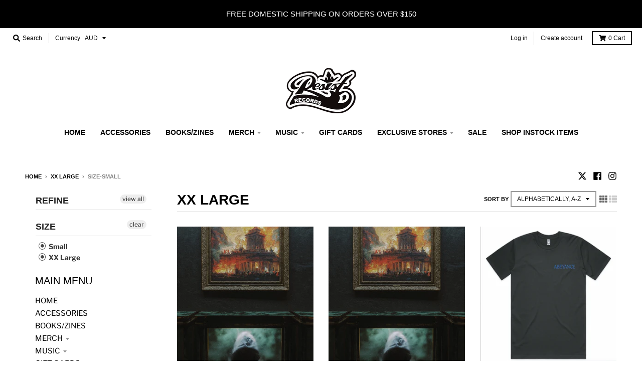

--- FILE ---
content_type: text/html; charset=utf-8
request_url: https://shop.resistrecords.com/collections/size-xx-large/size-small
body_size: 33129
content:
<!doctype html>
<!--[if IE 8]><html class="no-js lt-ie9" lang="en"> <![endif]-->
<!--[if IE 9 ]><html class="ie9 no-js"> <![endif]-->
<!--[if (gt IE 9)|!(IE)]><!--> <html class="no-js" lang="en"> <!--<![endif]-->
<head>
  <script>
"use strict";(()=>{var P=Object.defineProperty;var b=(i,e,t)=>e in i?P(i,e,{enumerable:!0,configurable:!0,writable:!0,value:t}):i[e]=t;var c=(i,e,t)=>b(i,typeof e!="symbol"?e+"":e,t);var u=(i,e,t)=>new Promise((n,o)=>{var a=s=>{try{r(t.next(s))}catch(l){o(l)}},d=s=>{try{r(t.throw(s))}catch(l){o(l)}},r=s=>s.done?n(s.value):Promise.resolve(s.value).then(a,d);r((t=t.apply(i,e)).next())});var f=class{constructor(e){c(this,"p");c(this,"personId");c(this,"device",{});this.p=e}getTrait(e){throw new Error("Unavailable.")}addTrait(e,t,n){return u(this,null,function*(){this.p("addTrait",[e,t,n])})}setTrait(e,t,n){return u(this,null,function*(){this.p("setTrait",[e,t,n])})}getProfile(){throw new Error("Unavailable.")}setProfile(e){return u(this,null,function*(){this.p("setProfile",[e])})}touchAndGetSessionId(){throw new Error("Unavailable.")}mergeProfile(e){return u(this,null,function*(){this.p("mergeProfile",[e])})}mergeTwoProfiles(e,t){throw new Error("Unavailable.")}reset(e){return u(this,null,function*(){this.p("reset",[e])})}syncIdentity(e){throw new Error("Unavailable.")}isAnonymous(e){throw new Error("Unavailable.")}flushIdentitySyncQueue(){return u(this,null,function*(){this.p("flushIdentitySyncQueue",[])})}sanitiseProfile(e){throw new Error("Unavailable.")}generateNewSessionId(e){throw new Error("Unavailable.")}};var p=class{constructor(e){c(this,"p");this.p=e}custom(e,t,n){this.p("custom",[e,t,n])}viewPage(e,t){this.p("viewPage",[e,t])}addPaymentMethod(e,t,n){this.p("addPaymentMethod",[e,t,n])}keywordSearch(e,t,n){this.p("keywordSearch",[e,t,n])}userLogin(e,t,n){this.p("userLogin",[e,t,n])}userLoginSignup(e,t,n){this.p("userLoginSignup",[e,t,n])}newsletterSignup(e,t,n){this.p("newsletterSignup",[e,t,n])}applyPromotionalCode(e,t,n){this.p("applyPromotionalCode",[e,t,n])}lead(e,t,n){this.p("lead",[e,t,n])}startTrial(e,t,n){this.p("startTrial",[e,t,n])}contactMessage(e,t,n){this.p("contactMessage",[e,t,n])}schedule(e,t,n){this.p("schedule",[e,t,n])}viewContentItem(e,t,n){this.p("viewContentItem",[e,t,n])}order(e,t,n){this.p("order",[e,t,n])}subscriptionItemPurchase(e,t,n){this.p("subscriptionItemPurchase",[e,t,n])}initiateCheckout(e,t,n){this.p("initiateCheckout",[e,t,n])}viewProduct(e,t,n){this.p("viewProduct",[e,t,n])}addToCart(e,t,n){this.p("addToCart",[e,t,n])}addToWishlist(e,t,n){this.p("addToWishlist",[e,t,n])}removeFromCart(e,t,n){this.p("removeFromCart",[e,t,n])}changeProductAttribute(e,t,n){this.p("changeProductAttribute",[e,t,n])}filterItemsByAttribute(e,t,n){this.p("filterItemsByAttribute",[e,t,n])}activity(e,t,n){this.p("activity",[e,t,n])}};var y=(i,e)=>{window.Converge||(window.Converge={}),window.ConvergeTrackingQueue||(window.ConvergeTrackingQueue=[]),window.Converge.track||(window.Converge.track=new p(i)),window.Converge.identity||(window.Converge.identity=new f(e)),window._skInitH||(window._skInitH=[])},h=()=>{window.addEventListener("message",i=>{let e=i.data;e.dest==="seeka"&&window.Converge[e.payload.api][e.payload.method](...e.payload.params)},!1)};var I=(i,e,t)=>{var o;if(!e||e.length===0||!i)return t;let n=i.toLowerCase().replace("www.","").split(":")[0];for(let a=0;a<e.length;a++){let d=e[a],r=(o=d.hostname)==null?void 0:o.toLowerCase().replace("www.","").split(":")[0];if(n.endsWith(r)||r.endsWith(n)||n===r)return d;let s=r.split(".").slice(1).join(".");if(n.endsWith(s)||s.endsWith(n))return d}return t};var v=(i,e)=>{i.forEach(t=>{if(t.id&&A.has(t.id))return;t.id&&A.add(t.id);let n=document.getElementsByTagName("script")[0];e&&document.body?document.body.appendChild(t):n&&n.parentNode?n.parentNode.insertBefore(t,n):document.head.appendChild(t)})},A=new Set,S=i=>{var o;let e="sk_int";(sessionStorage&&sessionStorage.getItem(e)==="1"||((o=window.location.search)==null?void 0:o.indexOf("_s_sidekick"))>-1)&&v(i,!1);let t=["scroll","click","keydown","mousemove","touchstart","touchmove","mousedown"],n=a=>{v(i,!0),t.forEach(d=>window.removeEventListener(d,n)),sessionStorage&&sessionStorage.setItem(e,"1")};t.forEach(a=>window.addEventListener(a,n))},m=(i,e,t,n)=>{var d,r,s,l;if(window._skInitH||(window._skInitH=[]),window._skInitH.indexOf(i)>-1)return;window._skInitH.push(i);let o=document.createElement("script");o.async=!0,o.id="seeka-init",e&&(o.onload=function(g){e(g)}),t&&(o.onerror=function(g){t(g)});let a=null;if(i.indexOf("cache=")>-1||((d=window.location.search)==null?void 0:d.indexOf("cache=0"))>-1||((r=window.location.search)==null?void 0:r.indexOf("test=full"))>-1||((s=window.location.search)==null?void 0:s.indexOf("_cache=0"))>-1||((l=window.location.search)==null?void 0:l.indexOf("_s_sidekick_mode"))>-1)a=new Date().getTime().toString();else try{a=sessionStorage.getItem("sk_config_cache")}catch(g){a=""}a&&(i=i+"&cache="+a),o.src=i,window.Seeka=window.Seeka||{},window.Seeka.client=window.Seeka.client||{};try{window.Seeka.client.origin={h:new URL(i).hostname}}catch(g){console.log(g)}n===!0?S([o]):v([o],!1)},k=i=>{if(!i||!i.instances||i.instances.length===0)return;let e={hostname:"sdk.seeka.services"};(!i.hosts||i.hosts.length===0)&&(i.hosts=[e]);let t=!1;try{t=!!sessionStorage.getItem("sk_ses_h_def")}catch(r){console.error(r)}let n=t?e:I(window.location.hostname,i.hosts,e),o=i.instances.map(r=>r.id).join("_"),a="";i.instances.forEach((r,s)=>{a+=(a?"&":"?")+`k[${s}]=${r.key}`});let d=r=>`${r.protocol||"https"}://${r.hostname}${r.port?":"+r.port:""}${r.path===void 0?"/static/c":r.path}/${o}${r.ext===void 0?".js":r.ext}${a}${i.extraParams?"&"+i.extraParams:""}`;m(d(n),i.onLoad,r=>{n.hostname!==e.hostname?window.location.hostname==="localhost"?console.error("Failed Seeka "+n.hostname):(console.warn("Failed Seeka "+n.hostname+". Using "+e.hostname),sessionStorage.setItem("sk_ses_h_def","1"),m(d(e),i.onLoad,()=>{console.error("Failed Seeka "+e.hostname),i.onError&&i.onError(r)})):i.onError&&i.onError(r)},i.waitForInteraction)};var C=()=>{y((i,e)=>{window.ConvergeTrackingQueue.push({t:"act",a:[i,...e]})},(i,e)=>{window.ConvergeTrackingQueue.push({t:"id",a:[i,...e]})})};C();window.SeekaInit=m;window.SeekaInstall=k;h();})();

SeekaInstall({"extraParams":"&shopifyRoot=true&vo=latest","hosts":[],"instances":[{"org":"8262f619178281744fd03a0c4f5b9534","id":"7fa2dea6bfe3772a1cee3a155323dcfb","key":"[base64]"}]});
</script>
  <meta charset="utf-8">
  <meta http-equiv="X-UA-Compatible" content="IE=edge,chrome=1">
  <link rel="canonical" href="https://shop.resistrecords.com/collections/size-xx-large/size-small">
  <meta name="viewport" content="width=device-width,initial-scale=1">
  <meta name="theme-color" content="#000000">

  

  <title>
    XX Large &ndash; Tagged &quot;size-small&quot; &ndash; Resist Records
  </title>

  

  <meta property="og:site_name" content="Resist Records">
<meta property="og:url" content="https://shop.resistrecords.com/collections/size-xx-large/size-small">
<meta property="og:title" content="XX Large">
<meta property="og:type" content="product.group">
<meta property="og:description" content="Looking for punk and hardcore vinyl in Australia? Resist Records is the record label and vinyl record store you need for the latest vinyl releases.">

<meta name="twitter:site" content="@resistrecords">
<meta name="twitter:card" content="summary_large_image">
<meta name="twitter:title" content="XX Large">
<meta name="twitter:description" content="Looking for punk and hardcore vinyl in Australia? Resist Records is the record label and vinyl record store you need for the latest vinyl releases.">


  <script>window.performance && window.performance.mark && window.performance.mark('shopify.content_for_header.start');</script><meta name="google-site-verification" content="MZn0tIuFmNMZNsg8K9ni5aQfC6a6nEHEePTimppL0-U">
<meta id="shopify-digital-wallet" name="shopify-digital-wallet" content="/6379487/digital_wallets/dialog">
<meta name="shopify-checkout-api-token" content="b7c1cc1b76c42d44ba9b3b0199b50ae7">
<meta id="in-context-paypal-metadata" data-shop-id="6379487" data-venmo-supported="false" data-environment="production" data-locale="en_US" data-paypal-v4="true" data-currency="AUD">
<link rel="alternate" type="application/atom+xml" title="Feed" href="/collections/size-xx-large/size-small.atom" />
<link rel="alternate" type="application/json+oembed" href="https://shop.resistrecords.com/collections/size-xx-large/size-small.oembed">
<script async="async" src="/checkouts/internal/preloads.js?locale=en-AU"></script>
<link rel="preconnect" href="https://shop.app" crossorigin="anonymous">
<script async="async" src="https://shop.app/checkouts/internal/preloads.js?locale=en-AU&shop_id=6379487" crossorigin="anonymous"></script>
<script id="apple-pay-shop-capabilities" type="application/json">{"shopId":6379487,"countryCode":"AU","currencyCode":"AUD","merchantCapabilities":["supports3DS"],"merchantId":"gid:\/\/shopify\/Shop\/6379487","merchantName":"Resist Records","requiredBillingContactFields":["postalAddress","email","phone"],"requiredShippingContactFields":["postalAddress","email","phone"],"shippingType":"shipping","supportedNetworks":["visa","masterCard","amex","jcb"],"total":{"type":"pending","label":"Resist Records","amount":"1.00"},"shopifyPaymentsEnabled":true,"supportsSubscriptions":true}</script>
<script id="shopify-features" type="application/json">{"accessToken":"b7c1cc1b76c42d44ba9b3b0199b50ae7","betas":["rich-media-storefront-analytics"],"domain":"shop.resistrecords.com","predictiveSearch":true,"shopId":6379487,"locale":"en"}</script>
<script>var Shopify = Shopify || {};
Shopify.shop = "resistrecords.myshopify.com";
Shopify.locale = "en";
Shopify.currency = {"active":"AUD","rate":"1.0"};
Shopify.country = "AU";
Shopify.theme = {"name":"District","id":80160325712,"schema_name":"District","schema_version":"3.5.3","theme_store_id":735,"role":"main"};
Shopify.theme.handle = "null";
Shopify.theme.style = {"id":null,"handle":null};
Shopify.cdnHost = "shop.resistrecords.com/cdn";
Shopify.routes = Shopify.routes || {};
Shopify.routes.root = "/";</script>
<script type="module">!function(o){(o.Shopify=o.Shopify||{}).modules=!0}(window);</script>
<script>!function(o){function n(){var o=[];function n(){o.push(Array.prototype.slice.apply(arguments))}return n.q=o,n}var t=o.Shopify=o.Shopify||{};t.loadFeatures=n(),t.autoloadFeatures=n()}(window);</script>
<script>
  window.ShopifyPay = window.ShopifyPay || {};
  window.ShopifyPay.apiHost = "shop.app\/pay";
  window.ShopifyPay.redirectState = null;
</script>
<script id="shop-js-analytics" type="application/json">{"pageType":"collection"}</script>
<script defer="defer" async type="module" src="//shop.resistrecords.com/cdn/shopifycloud/shop-js/modules/v2/client.init-shop-cart-sync_BdyHc3Nr.en.esm.js"></script>
<script defer="defer" async type="module" src="//shop.resistrecords.com/cdn/shopifycloud/shop-js/modules/v2/chunk.common_Daul8nwZ.esm.js"></script>
<script type="module">
  await import("//shop.resistrecords.com/cdn/shopifycloud/shop-js/modules/v2/client.init-shop-cart-sync_BdyHc3Nr.en.esm.js");
await import("//shop.resistrecords.com/cdn/shopifycloud/shop-js/modules/v2/chunk.common_Daul8nwZ.esm.js");

  window.Shopify.SignInWithShop?.initShopCartSync?.({"fedCMEnabled":true,"windoidEnabled":true});

</script>
<script>
  window.Shopify = window.Shopify || {};
  if (!window.Shopify.featureAssets) window.Shopify.featureAssets = {};
  window.Shopify.featureAssets['shop-js'] = {"shop-cart-sync":["modules/v2/client.shop-cart-sync_QYOiDySF.en.esm.js","modules/v2/chunk.common_Daul8nwZ.esm.js"],"init-fed-cm":["modules/v2/client.init-fed-cm_DchLp9rc.en.esm.js","modules/v2/chunk.common_Daul8nwZ.esm.js"],"shop-button":["modules/v2/client.shop-button_OV7bAJc5.en.esm.js","modules/v2/chunk.common_Daul8nwZ.esm.js"],"init-windoid":["modules/v2/client.init-windoid_DwxFKQ8e.en.esm.js","modules/v2/chunk.common_Daul8nwZ.esm.js"],"shop-cash-offers":["modules/v2/client.shop-cash-offers_DWtL6Bq3.en.esm.js","modules/v2/chunk.common_Daul8nwZ.esm.js","modules/v2/chunk.modal_CQq8HTM6.esm.js"],"shop-toast-manager":["modules/v2/client.shop-toast-manager_CX9r1SjA.en.esm.js","modules/v2/chunk.common_Daul8nwZ.esm.js"],"init-shop-email-lookup-coordinator":["modules/v2/client.init-shop-email-lookup-coordinator_UhKnw74l.en.esm.js","modules/v2/chunk.common_Daul8nwZ.esm.js"],"pay-button":["modules/v2/client.pay-button_DzxNnLDY.en.esm.js","modules/v2/chunk.common_Daul8nwZ.esm.js"],"avatar":["modules/v2/client.avatar_BTnouDA3.en.esm.js"],"init-shop-cart-sync":["modules/v2/client.init-shop-cart-sync_BdyHc3Nr.en.esm.js","modules/v2/chunk.common_Daul8nwZ.esm.js"],"shop-login-button":["modules/v2/client.shop-login-button_D8B466_1.en.esm.js","modules/v2/chunk.common_Daul8nwZ.esm.js","modules/v2/chunk.modal_CQq8HTM6.esm.js"],"init-customer-accounts-sign-up":["modules/v2/client.init-customer-accounts-sign-up_C8fpPm4i.en.esm.js","modules/v2/client.shop-login-button_D8B466_1.en.esm.js","modules/v2/chunk.common_Daul8nwZ.esm.js","modules/v2/chunk.modal_CQq8HTM6.esm.js"],"init-shop-for-new-customer-accounts":["modules/v2/client.init-shop-for-new-customer-accounts_CVTO0Ztu.en.esm.js","modules/v2/client.shop-login-button_D8B466_1.en.esm.js","modules/v2/chunk.common_Daul8nwZ.esm.js","modules/v2/chunk.modal_CQq8HTM6.esm.js"],"init-customer-accounts":["modules/v2/client.init-customer-accounts_dRgKMfrE.en.esm.js","modules/v2/client.shop-login-button_D8B466_1.en.esm.js","modules/v2/chunk.common_Daul8nwZ.esm.js","modules/v2/chunk.modal_CQq8HTM6.esm.js"],"shop-follow-button":["modules/v2/client.shop-follow-button_CkZpjEct.en.esm.js","modules/v2/chunk.common_Daul8nwZ.esm.js","modules/v2/chunk.modal_CQq8HTM6.esm.js"],"lead-capture":["modules/v2/client.lead-capture_BntHBhfp.en.esm.js","modules/v2/chunk.common_Daul8nwZ.esm.js","modules/v2/chunk.modal_CQq8HTM6.esm.js"],"checkout-modal":["modules/v2/client.checkout-modal_CfxcYbTm.en.esm.js","modules/v2/chunk.common_Daul8nwZ.esm.js","modules/v2/chunk.modal_CQq8HTM6.esm.js"],"shop-login":["modules/v2/client.shop-login_Da4GZ2H6.en.esm.js","modules/v2/chunk.common_Daul8nwZ.esm.js","modules/v2/chunk.modal_CQq8HTM6.esm.js"],"payment-terms":["modules/v2/client.payment-terms_MV4M3zvL.en.esm.js","modules/v2/chunk.common_Daul8nwZ.esm.js","modules/v2/chunk.modal_CQq8HTM6.esm.js"]};
</script>
<script>(function() {
  var isLoaded = false;
  function asyncLoad() {
    if (isLoaded) return;
    isLoaded = true;
    var urls = ["https:\/\/static-us.afterpay.com\/shopify\/afterpay-attract\/afterpay-attract-widget.js?shop=resistrecords.myshopify.com","https:\/\/cdn.nfcube.com\/instafeed-433f70c57a3e132aaa6593bc9e16a700.js?shop=resistrecords.myshopify.com","\/\/backinstock.useamp.com\/widget\/3981_1767153265.js?category=bis\u0026v=6\u0026shop=resistrecords.myshopify.com"];
    for (var i = 0; i < urls.length; i++) {
      var s = document.createElement('script');
      s.type = 'text/javascript';
      s.async = true;
      s.src = urls[i];
      var x = document.getElementsByTagName('script')[0];
      x.parentNode.insertBefore(s, x);
    }
  };
  if(window.attachEvent) {
    window.attachEvent('onload', asyncLoad);
  } else {
    window.addEventListener('load', asyncLoad, false);
  }
})();</script>
<script id="__st">var __st={"a":6379487,"offset":39600,"reqid":"ba365125-a5ee-44a7-bb66-d7dd099f25b3-1768942135","pageurl":"shop.resistrecords.com\/collections\/size-xx-large\/size-small","u":"cf529391e6e8","p":"collection","rtyp":"collection","rid":169769566288};</script>
<script>window.ShopifyPaypalV4VisibilityTracking = true;</script>
<script id="captcha-bootstrap">!function(){'use strict';const t='contact',e='account',n='new_comment',o=[[t,t],['blogs',n],['comments',n],[t,'customer']],c=[[e,'customer_login'],[e,'guest_login'],[e,'recover_customer_password'],[e,'create_customer']],r=t=>t.map((([t,e])=>`form[action*='/${t}']:not([data-nocaptcha='true']) input[name='form_type'][value='${e}']`)).join(','),a=t=>()=>t?[...document.querySelectorAll(t)].map((t=>t.form)):[];function s(){const t=[...o],e=r(t);return a(e)}const i='password',u='form_key',d=['recaptcha-v3-token','g-recaptcha-response','h-captcha-response',i],f=()=>{try{return window.sessionStorage}catch{return}},m='__shopify_v',_=t=>t.elements[u];function p(t,e,n=!1){try{const o=window.sessionStorage,c=JSON.parse(o.getItem(e)),{data:r}=function(t){const{data:e,action:n}=t;return t[m]||n?{data:e,action:n}:{data:t,action:n}}(c);for(const[e,n]of Object.entries(r))t.elements[e]&&(t.elements[e].value=n);n&&o.removeItem(e)}catch(o){console.error('form repopulation failed',{error:o})}}const l='form_type',E='cptcha';function T(t){t.dataset[E]=!0}const w=window,h=w.document,L='Shopify',v='ce_forms',y='captcha';let A=!1;((t,e)=>{const n=(g='f06e6c50-85a8-45c8-87d0-21a2b65856fe',I='https://cdn.shopify.com/shopifycloud/storefront-forms-hcaptcha/ce_storefront_forms_captcha_hcaptcha.v1.5.2.iife.js',D={infoText:'Protected by hCaptcha',privacyText:'Privacy',termsText:'Terms'},(t,e,n)=>{const o=w[L][v],c=o.bindForm;if(c)return c(t,g,e,D).then(n);var r;o.q.push([[t,g,e,D],n]),r=I,A||(h.body.append(Object.assign(h.createElement('script'),{id:'captcha-provider',async:!0,src:r})),A=!0)});var g,I,D;w[L]=w[L]||{},w[L][v]=w[L][v]||{},w[L][v].q=[],w[L][y]=w[L][y]||{},w[L][y].protect=function(t,e){n(t,void 0,e),T(t)},Object.freeze(w[L][y]),function(t,e,n,w,h,L){const[v,y,A,g]=function(t,e,n){const i=e?o:[],u=t?c:[],d=[...i,...u],f=r(d),m=r(i),_=r(d.filter((([t,e])=>n.includes(e))));return[a(f),a(m),a(_),s()]}(w,h,L),I=t=>{const e=t.target;return e instanceof HTMLFormElement?e:e&&e.form},D=t=>v().includes(t);t.addEventListener('submit',(t=>{const e=I(t);if(!e)return;const n=D(e)&&!e.dataset.hcaptchaBound&&!e.dataset.recaptchaBound,o=_(e),c=g().includes(e)&&(!o||!o.value);(n||c)&&t.preventDefault(),c&&!n&&(function(t){try{if(!f())return;!function(t){const e=f();if(!e)return;const n=_(t);if(!n)return;const o=n.value;o&&e.removeItem(o)}(t);const e=Array.from(Array(32),(()=>Math.random().toString(36)[2])).join('');!function(t,e){_(t)||t.append(Object.assign(document.createElement('input'),{type:'hidden',name:u})),t.elements[u].value=e}(t,e),function(t,e){const n=f();if(!n)return;const o=[...t.querySelectorAll(`input[type='${i}']`)].map((({name:t})=>t)),c=[...d,...o],r={};for(const[a,s]of new FormData(t).entries())c.includes(a)||(r[a]=s);n.setItem(e,JSON.stringify({[m]:1,action:t.action,data:r}))}(t,e)}catch(e){console.error('failed to persist form',e)}}(e),e.submit())}));const S=(t,e)=>{t&&!t.dataset[E]&&(n(t,e.some((e=>e===t))),T(t))};for(const o of['focusin','change'])t.addEventListener(o,(t=>{const e=I(t);D(e)&&S(e,y())}));const B=e.get('form_key'),M=e.get(l),P=B&&M;t.addEventListener('DOMContentLoaded',(()=>{const t=y();if(P)for(const e of t)e.elements[l].value===M&&p(e,B);[...new Set([...A(),...v().filter((t=>'true'===t.dataset.shopifyCaptcha))])].forEach((e=>S(e,t)))}))}(h,new URLSearchParams(w.location.search),n,t,e,['guest_login'])})(!0,!0)}();</script>
<script integrity="sha256-4kQ18oKyAcykRKYeNunJcIwy7WH5gtpwJnB7kiuLZ1E=" data-source-attribution="shopify.loadfeatures" defer="defer" src="//shop.resistrecords.com/cdn/shopifycloud/storefront/assets/storefront/load_feature-a0a9edcb.js" crossorigin="anonymous"></script>
<script crossorigin="anonymous" defer="defer" src="//shop.resistrecords.com/cdn/shopifycloud/storefront/assets/shopify_pay/storefront-65b4c6d7.js?v=20250812"></script>
<script data-source-attribution="shopify.dynamic_checkout.dynamic.init">var Shopify=Shopify||{};Shopify.PaymentButton=Shopify.PaymentButton||{isStorefrontPortableWallets:!0,init:function(){window.Shopify.PaymentButton.init=function(){};var t=document.createElement("script");t.src="https://shop.resistrecords.com/cdn/shopifycloud/portable-wallets/latest/portable-wallets.en.js",t.type="module",document.head.appendChild(t)}};
</script>
<script data-source-attribution="shopify.dynamic_checkout.buyer_consent">
  function portableWalletsHideBuyerConsent(e){var t=document.getElementById("shopify-buyer-consent"),n=document.getElementById("shopify-subscription-policy-button");t&&n&&(t.classList.add("hidden"),t.setAttribute("aria-hidden","true"),n.removeEventListener("click",e))}function portableWalletsShowBuyerConsent(e){var t=document.getElementById("shopify-buyer-consent"),n=document.getElementById("shopify-subscription-policy-button");t&&n&&(t.classList.remove("hidden"),t.removeAttribute("aria-hidden"),n.addEventListener("click",e))}window.Shopify?.PaymentButton&&(window.Shopify.PaymentButton.hideBuyerConsent=portableWalletsHideBuyerConsent,window.Shopify.PaymentButton.showBuyerConsent=portableWalletsShowBuyerConsent);
</script>
<script data-source-attribution="shopify.dynamic_checkout.cart.bootstrap">document.addEventListener("DOMContentLoaded",(function(){function t(){return document.querySelector("shopify-accelerated-checkout-cart, shopify-accelerated-checkout")}if(t())Shopify.PaymentButton.init();else{new MutationObserver((function(e,n){t()&&(Shopify.PaymentButton.init(),n.disconnect())})).observe(document.body,{childList:!0,subtree:!0})}}));
</script>
<script id='scb4127' type='text/javascript' async='' src='https://shop.resistrecords.com/cdn/shopifycloud/privacy-banner/storefront-banner.js'></script><link id="shopify-accelerated-checkout-styles" rel="stylesheet" media="screen" href="https://shop.resistrecords.com/cdn/shopifycloud/portable-wallets/latest/accelerated-checkout-backwards-compat.css" crossorigin="anonymous">
<style id="shopify-accelerated-checkout-cart">
        #shopify-buyer-consent {
  margin-top: 1em;
  display: inline-block;
  width: 100%;
}

#shopify-buyer-consent.hidden {
  display: none;
}

#shopify-subscription-policy-button {
  background: none;
  border: none;
  padding: 0;
  text-decoration: underline;
  font-size: inherit;
  cursor: pointer;
}

#shopify-subscription-policy-button::before {
  box-shadow: none;
}

      </style>

<script>window.performance && window.performance.mark && window.performance.mark('shopify.content_for_header.end');</script>
  <link href="//shop.resistrecords.com/cdn/shop/t/5/assets/theme.scss.css?v=107983950702603523331764162567" rel="stylesheet" type="text/css" media="all" />

  

  <script>
    window.StyleHatch = window.StyleHatch || {};
    StyleHatch.Strings = {
      instagramAddToken: "Add your Instagram access token.",
      instagramInvalidToken: "The Instagram access token is invalid. Check to make sure you added the complete token.",
      instagramRateLimitToken: "Your store is currently over Instagram\u0026#39;s rate limit. Contact Style Hatch support for details.",
      addToCart: "Add to Cart",
      preOrder: "Pre-Order",
      soldOut: "Out Of Stock",
      addressError: "Error looking up that address",
      addressNoResults: "No results for that address",
      addressQueryLimit: "You have exceeded the Google API usage limit. Consider upgrading to a \u003ca href=\"https:\/\/developers.google.com\/maps\/premium\/usage-limits\"\u003ePremium Plan\u003c\/a\u003e.",
      authError: "There was a problem authenticating your Google Maps account.",
      agreeNotice: "You must agree with the terms and conditions of sales to check out."
    }
    StyleHatch.currencyFormat = "${{amount}}";
    StyleHatch.ajaxCartEnable = true;
    StyleHatch.cartData = {"note":null,"attributes":{},"original_total_price":0,"total_price":0,"total_discount":0,"total_weight":0.0,"item_count":0,"items":[],"requires_shipping":false,"currency":"AUD","items_subtotal_price":0,"cart_level_discount_applications":[],"checkout_charge_amount":0};
    StyleHatch.routes = {
      root_url: '/',
      account_url: '/account',
      account_login_url: '/account/login',
      account_logout_url: '/account/logout',
      account_recover_url: '/account/recover',
      account_register_url: '/account/register',
      account_addresses_url: '/account/addresses',
      collections_url: '/collections',
      all_products_collection_url: '/collections/all',
      search_url: '/search',
      cart_url: '/cart',
      cart_add_url: '/cart/add',
      cart_change_url: '/cart/change',
      cart_clear_url: '/cart/clear'
    };
    // Post defer
    window.addEventListener('DOMContentLoaded', function() {
      (function( $ ) {
      

      
      
      })(jq223);
    });
    document.documentElement.className = document.documentElement.className.replace('no-js', 'js');
  </script>
  <script type="text/javascript">
    window.lazySizesConfig = window.lazySizesConfig || {};
    window.lazySizesConfig.loadMode = 1;
  </script>
  <!--[if (gt IE 9)|!(IE)]><!--><script src="//shop.resistrecords.com/cdn/shop/t/5/assets/lazysizes.min.js?v=174097831579247140971575242843" async="async"></script><!--<![endif]-->
  <!--[if lte IE 9]><script src="//shop.resistrecords.com/cdn/shop/t/5/assets/lazysizes.min.js?v=174097831579247140971575242843"></script><![endif]-->
  <!--[if (gt IE 9)|!(IE)]><!--><script src="//shop.resistrecords.com/cdn/shop/t/5/assets/vendor.js?v=121196074338338660481575242846" defer="defer"></script><!--<![endif]-->
  <!--[if lte IE 9]><script src="//shop.resistrecords.com/cdn/shop/t/5/assets/vendor.js?v=121196074338338660481575242846"></script><![endif]-->
  
  <!--[if (gt IE 9)|!(IE)]><!--><script src="//shop.resistrecords.com/cdn/shop/t/5/assets/theme.min.js?v=49180297403017503741575242845" defer="defer"></script><!--<![endif]-->
  <!--[if lte IE 9]><script src="//shop.resistrecords.com/cdn/shop/t/5/assets/theme.min.js?v=49180297403017503741575242845"></script><![endif]-->

<div id="shopify-section-filter-menu-settings" class="shopify-section"><style type="text/css">
/*  Filter Menu Color and Image Section CSS */</style>
<link href="//shop.resistrecords.com/cdn/shop/t/5/assets/filter-menu.scss.css?v=97607486906775620711699304831" rel="stylesheet" type="text/css" media="all" />
<script src="//shop.resistrecords.com/cdn/shop/t/5/assets/filter-menu.js?v=125519208554403998121610269323" type="text/javascript"></script>





</div>
<!-- GSSTART Coming Soon code start. Do not change -->
<script type="text/javascript"> gsProductByVariant = {};   gsProductCSID = ""; gsDefaultV = ""; </script><script  type="text/javascript" src="https://gravity-software.com/js/shopify/pac_shop35856.js?v=004a7a6ba7169b30b4a38052214069b9"></script>
<!-- Coming Soon code end. Do not change GSEND --><!-- BEGIN app block: shopify://apps/minmaxify-order-limits/blocks/app-embed-block/3acfba32-89f3-4377-ae20-cbb9abc48475 --><script type="text/javascript" src="https://limits.minmaxify.com/resistrecords.myshopify.com?v=138&r=20251016053950"></script>

<!-- END app block --><script src="https://cdn.shopify.com/extensions/19689677-6488-4a31-adf3-fcf4359c5fd9/forms-2295/assets/shopify-forms-loader.js" type="text/javascript" defer="defer"></script>
<link href="https://monorail-edge.shopifysvc.com" rel="dns-prefetch">
<script>(function(){if ("sendBeacon" in navigator && "performance" in window) {try {var session_token_from_headers = performance.getEntriesByType('navigation')[0].serverTiming.find(x => x.name == '_s').description;} catch {var session_token_from_headers = undefined;}var session_cookie_matches = document.cookie.match(/_shopify_s=([^;]*)/);var session_token_from_cookie = session_cookie_matches && session_cookie_matches.length === 2 ? session_cookie_matches[1] : "";var session_token = session_token_from_headers || session_token_from_cookie || "";function handle_abandonment_event(e) {var entries = performance.getEntries().filter(function(entry) {return /monorail-edge.shopifysvc.com/.test(entry.name);});if (!window.abandonment_tracked && entries.length === 0) {window.abandonment_tracked = true;var currentMs = Date.now();var navigation_start = performance.timing.navigationStart;var payload = {shop_id: 6379487,url: window.location.href,navigation_start,duration: currentMs - navigation_start,session_token,page_type: "collection"};window.navigator.sendBeacon("https://monorail-edge.shopifysvc.com/v1/produce", JSON.stringify({schema_id: "online_store_buyer_site_abandonment/1.1",payload: payload,metadata: {event_created_at_ms: currentMs,event_sent_at_ms: currentMs}}));}}window.addEventListener('pagehide', handle_abandonment_event);}}());</script>
<script id="web-pixels-manager-setup">(function e(e,d,r,n,o){if(void 0===o&&(o={}),!Boolean(null===(a=null===(i=window.Shopify)||void 0===i?void 0:i.analytics)||void 0===a?void 0:a.replayQueue)){var i,a;window.Shopify=window.Shopify||{};var t=window.Shopify;t.analytics=t.analytics||{};var s=t.analytics;s.replayQueue=[],s.publish=function(e,d,r){return s.replayQueue.push([e,d,r]),!0};try{self.performance.mark("wpm:start")}catch(e){}var l=function(){var e={modern:/Edge?\/(1{2}[4-9]|1[2-9]\d|[2-9]\d{2}|\d{4,})\.\d+(\.\d+|)|Firefox\/(1{2}[4-9]|1[2-9]\d|[2-9]\d{2}|\d{4,})\.\d+(\.\d+|)|Chrom(ium|e)\/(9{2}|\d{3,})\.\d+(\.\d+|)|(Maci|X1{2}).+ Version\/(15\.\d+|(1[6-9]|[2-9]\d|\d{3,})\.\d+)([,.]\d+|)( \(\w+\)|)( Mobile\/\w+|) Safari\/|Chrome.+OPR\/(9{2}|\d{3,})\.\d+\.\d+|(CPU[ +]OS|iPhone[ +]OS|CPU[ +]iPhone|CPU IPhone OS|CPU iPad OS)[ +]+(15[._]\d+|(1[6-9]|[2-9]\d|\d{3,})[._]\d+)([._]\d+|)|Android:?[ /-](13[3-9]|1[4-9]\d|[2-9]\d{2}|\d{4,})(\.\d+|)(\.\d+|)|Android.+Firefox\/(13[5-9]|1[4-9]\d|[2-9]\d{2}|\d{4,})\.\d+(\.\d+|)|Android.+Chrom(ium|e)\/(13[3-9]|1[4-9]\d|[2-9]\d{2}|\d{4,})\.\d+(\.\d+|)|SamsungBrowser\/([2-9]\d|\d{3,})\.\d+/,legacy:/Edge?\/(1[6-9]|[2-9]\d|\d{3,})\.\d+(\.\d+|)|Firefox\/(5[4-9]|[6-9]\d|\d{3,})\.\d+(\.\d+|)|Chrom(ium|e)\/(5[1-9]|[6-9]\d|\d{3,})\.\d+(\.\d+|)([\d.]+$|.*Safari\/(?![\d.]+ Edge\/[\d.]+$))|(Maci|X1{2}).+ Version\/(10\.\d+|(1[1-9]|[2-9]\d|\d{3,})\.\d+)([,.]\d+|)( \(\w+\)|)( Mobile\/\w+|) Safari\/|Chrome.+OPR\/(3[89]|[4-9]\d|\d{3,})\.\d+\.\d+|(CPU[ +]OS|iPhone[ +]OS|CPU[ +]iPhone|CPU IPhone OS|CPU iPad OS)[ +]+(10[._]\d+|(1[1-9]|[2-9]\d|\d{3,})[._]\d+)([._]\d+|)|Android:?[ /-](13[3-9]|1[4-9]\d|[2-9]\d{2}|\d{4,})(\.\d+|)(\.\d+|)|Mobile Safari.+OPR\/([89]\d|\d{3,})\.\d+\.\d+|Android.+Firefox\/(13[5-9]|1[4-9]\d|[2-9]\d{2}|\d{4,})\.\d+(\.\d+|)|Android.+Chrom(ium|e)\/(13[3-9]|1[4-9]\d|[2-9]\d{2}|\d{4,})\.\d+(\.\d+|)|Android.+(UC? ?Browser|UCWEB|U3)[ /]?(15\.([5-9]|\d{2,})|(1[6-9]|[2-9]\d|\d{3,})\.\d+)\.\d+|SamsungBrowser\/(5\.\d+|([6-9]|\d{2,})\.\d+)|Android.+MQ{2}Browser\/(14(\.(9|\d{2,})|)|(1[5-9]|[2-9]\d|\d{3,})(\.\d+|))(\.\d+|)|K[Aa][Ii]OS\/(3\.\d+|([4-9]|\d{2,})\.\d+)(\.\d+|)/},d=e.modern,r=e.legacy,n=navigator.userAgent;return n.match(d)?"modern":n.match(r)?"legacy":"unknown"}(),u="modern"===l?"modern":"legacy",c=(null!=n?n:{modern:"",legacy:""})[u],f=function(e){return[e.baseUrl,"/wpm","/b",e.hashVersion,"modern"===e.buildTarget?"m":"l",".js"].join("")}({baseUrl:d,hashVersion:r,buildTarget:u}),m=function(e){var d=e.version,r=e.bundleTarget,n=e.surface,o=e.pageUrl,i=e.monorailEndpoint;return{emit:function(e){var a=e.status,t=e.errorMsg,s=(new Date).getTime(),l=JSON.stringify({metadata:{event_sent_at_ms:s},events:[{schema_id:"web_pixels_manager_load/3.1",payload:{version:d,bundle_target:r,page_url:o,status:a,surface:n,error_msg:t},metadata:{event_created_at_ms:s}}]});if(!i)return console&&console.warn&&console.warn("[Web Pixels Manager] No Monorail endpoint provided, skipping logging."),!1;try{return self.navigator.sendBeacon.bind(self.navigator)(i,l)}catch(e){}var u=new XMLHttpRequest;try{return u.open("POST",i,!0),u.setRequestHeader("Content-Type","text/plain"),u.send(l),!0}catch(e){return console&&console.warn&&console.warn("[Web Pixels Manager] Got an unhandled error while logging to Monorail."),!1}}}}({version:r,bundleTarget:l,surface:e.surface,pageUrl:self.location.href,monorailEndpoint:e.monorailEndpoint});try{o.browserTarget=l,function(e){var d=e.src,r=e.async,n=void 0===r||r,o=e.onload,i=e.onerror,a=e.sri,t=e.scriptDataAttributes,s=void 0===t?{}:t,l=document.createElement("script"),u=document.querySelector("head"),c=document.querySelector("body");if(l.async=n,l.src=d,a&&(l.integrity=a,l.crossOrigin="anonymous"),s)for(var f in s)if(Object.prototype.hasOwnProperty.call(s,f))try{l.dataset[f]=s[f]}catch(e){}if(o&&l.addEventListener("load",o),i&&l.addEventListener("error",i),u)u.appendChild(l);else{if(!c)throw new Error("Did not find a head or body element to append the script");c.appendChild(l)}}({src:f,async:!0,onload:function(){if(!function(){var e,d;return Boolean(null===(d=null===(e=window.Shopify)||void 0===e?void 0:e.analytics)||void 0===d?void 0:d.initialized)}()){var d=window.webPixelsManager.init(e)||void 0;if(d){var r=window.Shopify.analytics;r.replayQueue.forEach((function(e){var r=e[0],n=e[1],o=e[2];d.publishCustomEvent(r,n,o)})),r.replayQueue=[],r.publish=d.publishCustomEvent,r.visitor=d.visitor,r.initialized=!0}}},onerror:function(){return m.emit({status:"failed",errorMsg:"".concat(f," has failed to load")})},sri:function(e){var d=/^sha384-[A-Za-z0-9+/=]+$/;return"string"==typeof e&&d.test(e)}(c)?c:"",scriptDataAttributes:o}),m.emit({status:"loading"})}catch(e){m.emit({status:"failed",errorMsg:(null==e?void 0:e.message)||"Unknown error"})}}})({shopId: 6379487,storefrontBaseUrl: "https://shop.resistrecords.com",extensionsBaseUrl: "https://extensions.shopifycdn.com/cdn/shopifycloud/web-pixels-manager",monorailEndpoint: "https://monorail-edge.shopifysvc.com/unstable/produce_batch",surface: "storefront-renderer",enabledBetaFlags: ["2dca8a86"],webPixelsConfigList: [{"id":"587202640","configuration":"{\"config\":\"{\\\"google_tag_ids\\\":[\\\"AW-17499392261\\\",\\\"GT-PZVKBX4B\\\"],\\\"target_country\\\":\\\"ZZ\\\",\\\"gtag_events\\\":[{\\\"type\\\":\\\"begin_checkout\\\",\\\"action_label\\\":\\\"AW-17499392261\\\/KILKCOSPuYsbEIWSrphB\\\"},{\\\"type\\\":\\\"search\\\",\\\"action_label\\\":\\\"AW-17499392261\\\/UP2fCPCPuYsbEIWSrphB\\\"},{\\\"type\\\":\\\"view_item\\\",\\\"action_label\\\":[\\\"AW-17499392261\\\/WlNZCO2PuYsbEIWSrphB\\\",\\\"MC-XFD51XBWQF\\\"]},{\\\"type\\\":\\\"purchase\\\",\\\"action_label\\\":[\\\"AW-17499392261\\\/9LSvCOGPuYsbEIWSrphB\\\",\\\"MC-XFD51XBWQF\\\"]},{\\\"type\\\":\\\"page_view\\\",\\\"action_label\\\":[\\\"AW-17499392261\\\/YDSCCOqPuYsbEIWSrphB\\\",\\\"MC-XFD51XBWQF\\\"]},{\\\"type\\\":\\\"add_payment_info\\\",\\\"action_label\\\":\\\"AW-17499392261\\\/GDHUCPOPuYsbEIWSrphB\\\"},{\\\"type\\\":\\\"add_to_cart\\\",\\\"action_label\\\":\\\"AW-17499392261\\\/vN0wCOePuYsbEIWSrphB\\\"}],\\\"enable_monitoring_mode\\\":false}\"}","eventPayloadVersion":"v1","runtimeContext":"OPEN","scriptVersion":"b2a88bafab3e21179ed38636efcd8a93","type":"APP","apiClientId":1780363,"privacyPurposes":[],"dataSharingAdjustments":{"protectedCustomerApprovalScopes":["read_customer_address","read_customer_email","read_customer_name","read_customer_personal_data","read_customer_phone"]}},{"id":"44892240","eventPayloadVersion":"v1","runtimeContext":"LAX","scriptVersion":"1","type":"CUSTOM","privacyPurposes":["MARKETING"],"name":"Meta pixel (migrated)"},{"id":"81985616","eventPayloadVersion":"v1","runtimeContext":"LAX","scriptVersion":"1","type":"CUSTOM","privacyPurposes":["ANALYTICS"],"name":"Google Analytics tag (migrated)"},{"id":"96436304","eventPayloadVersion":"1","runtimeContext":"LAX","scriptVersion":"1","type":"CUSTOM","privacyPurposes":[],"name":"Seeka"},{"id":"shopify-app-pixel","configuration":"{}","eventPayloadVersion":"v1","runtimeContext":"STRICT","scriptVersion":"0450","apiClientId":"shopify-pixel","type":"APP","privacyPurposes":["ANALYTICS","MARKETING"]},{"id":"shopify-custom-pixel","eventPayloadVersion":"v1","runtimeContext":"LAX","scriptVersion":"0450","apiClientId":"shopify-pixel","type":"CUSTOM","privacyPurposes":["ANALYTICS","MARKETING"]}],isMerchantRequest: false,initData: {"shop":{"name":"Resist Records","paymentSettings":{"currencyCode":"AUD"},"myshopifyDomain":"resistrecords.myshopify.com","countryCode":"AU","storefrontUrl":"https:\/\/shop.resistrecords.com"},"customer":null,"cart":null,"checkout":null,"productVariants":[],"purchasingCompany":null},},"https://shop.resistrecords.com/cdn","fcfee988w5aeb613cpc8e4bc33m6693e112",{"modern":"","legacy":""},{"shopId":"6379487","storefrontBaseUrl":"https:\/\/shop.resistrecords.com","extensionBaseUrl":"https:\/\/extensions.shopifycdn.com\/cdn\/shopifycloud\/web-pixels-manager","surface":"storefront-renderer","enabledBetaFlags":"[\"2dca8a86\"]","isMerchantRequest":"false","hashVersion":"fcfee988w5aeb613cpc8e4bc33m6693e112","publish":"custom","events":"[[\"page_viewed\",{}],[\"collection_viewed\",{\"collection\":{\"id\":\"169769566288\",\"title\":\"XX Large\",\"productVariants\":[{\"price\":{\"amount\":44.0,\"currencyCode\":\"AUD\"},\"product\":{\"title\":\"alt. \\\"ABEYANCE\\\" CD + T Shirt\",\"vendor\":\"Resist Records\",\"id\":\"6819918446672\",\"untranslatedTitle\":\"alt. \\\"ABEYANCE\\\" CD + T Shirt\",\"url\":\"\/products\/alt-abeyance-cd-t-shirt\",\"type\":\"CD\"},\"id\":\"40103890845776\",\"image\":{\"src\":\"\/\/shop.resistrecords.com\/cdn\/shop\/products\/Alt--Abeyance--500x500_d60904bb-246a-43cf-9d03-4e1b7fe290ff.jpg?v=1679005729\"},\"sku\":\"17918\",\"title\":\"Small\",\"untranslatedTitle\":\"Small\"},{\"price\":{\"amount\":70.0,\"currencyCode\":\"AUD\"},\"product\":{\"title\":\"alt. \\\"ABEYANCE\\\" LP + T Shirt\",\"vendor\":\"Resist Records\",\"id\":\"6819918348368\",\"untranslatedTitle\":\"alt. \\\"ABEYANCE\\\" LP + T Shirt\",\"url\":\"\/products\/alt-abeyance-lp-t-shirt\",\"type\":\"Vinyl\"},\"id\":\"40103890550864\",\"image\":{\"src\":\"\/\/shop.resistrecords.com\/cdn\/shop\/products\/Alt--Abeyance--500x500_3a0c04ff-2045-4e92-acb0-d3666bb9e81b.jpg?v=1679005685\"},\"sku\":\"17910\",\"title\":\"Red \/ Yellow \/ Small\",\"untranslatedTitle\":\"Red \/ Yellow \/ Small\"},{\"price\":{\"amount\":35.0,\"currencyCode\":\"AUD\"},\"product\":{\"title\":\"alt. \\\"ABEYANCE\\\" T Shirt\",\"vendor\":\"Resist Records\",\"id\":\"6819919429712\",\"untranslatedTitle\":\"alt. \\\"ABEYANCE\\\" T Shirt\",\"url\":\"\/products\/alt-abeyance-t-shirt\",\"type\":\"Merch\"},\"id\":\"40103893172304\",\"image\":{\"src\":\"\/\/shop.resistrecords.com\/cdn\/shop\/products\/Alt-009-11-Abeyance-Tee-V1_Abeyance-Tee-A1.png?v=1679006308\"},\"sku\":\"17934\",\"title\":\"Small\",\"untranslatedTitle\":\"Small\"},{\"price\":{\"amount\":40.0,\"currencyCode\":\"AUD\"},\"product\":{\"title\":\"Oslow \\\"Self Titled\\\" CD + T Shirt\",\"vendor\":\"Not specified\",\"id\":\"9436172428\",\"untranslatedTitle\":\"Oslow \\\"Self Titled\\\" CD + T Shirt\",\"url\":\"\/products\/oslowselftitledcdtshirt\",\"type\":\"CD\"},\"id\":\"32726174220\",\"image\":{\"src\":\"\/\/shop.resistrecords.com\/cdn\/shop\/products\/a1e1f11cadf86885567ef884aa16ce79853b8461.jpg?v=1484592247\"},\"sku\":\"RES149BUNDLES\",\"title\":\"Small\",\"untranslatedTitle\":\"Small\"},{\"price\":{\"amount\":40.0,\"currencyCode\":\"AUD\"},\"product\":{\"title\":\"Polaris \\\"Eye\\\" Long Sleeve Shirt\",\"vendor\":\"Not specified\",\"id\":\"4361675014224\",\"untranslatedTitle\":\"Polaris \\\"Eye\\\" Long Sleeve Shirt\",\"url\":\"\/products\/polariseyelongsleeveshirt\",\"type\":\"Merch\"},\"id\":\"31267640115280\",\"image\":{\"src\":\"\/\/shop.resistrecords.com\/cdn\/shop\/products\/7e3283498ad2ebebf0a9ed9b5418e15bd0754ad3.jpg?v=1573728281\"},\"sku\":\"9984\",\"title\":\"Small\",\"untranslatedTitle\":\"Small\"},{\"price\":{\"amount\":40.0,\"currencyCode\":\"AUD\"},\"product\":{\"title\":\"Resist \\\"Logo\\\" Black on Black Long Sleeve\",\"vendor\":\"Resist Records\",\"id\":\"6594134966352\",\"untranslatedTitle\":\"Resist \\\"Logo\\\" Black on Black Long Sleeve\",\"url\":\"\/products\/resist-logo-black-on-black-long-sleeve\",\"type\":\"Merch\"},\"id\":\"39511712399440\",\"image\":{\"src\":\"\/\/shop.resistrecords.com\/cdn\/shop\/products\/c8735b48fbd64dd7d2c655323b005e76747012a3.jpg?v=1629095587\"},\"sku\":\"14426\",\"title\":\"Small\",\"untranslatedTitle\":\"Small\"},{\"price\":{\"amount\":30.0,\"currencyCode\":\"AUD\"},\"product\":{\"title\":\"Resist \\\"Logo\\\" Black On Lavender T Shirt\",\"vendor\":\"Resist Records\",\"id\":\"7129256755280\",\"untranslatedTitle\":\"Resist \\\"Logo\\\" Black On Lavender T Shirt\",\"url\":\"\/products\/resist-logo-black-on-lavender-t-shirt\",\"type\":\"Merch\"},\"id\":\"41005240877136\",\"image\":{\"src\":\"\/\/shop.resistrecords.com\/cdn\/shop\/files\/Lavender-shirt-template.jpg?v=1732848906\"},\"sku\":\"19926\",\"title\":\"Small\",\"untranslatedTitle\":\"Small\"},{\"price\":{\"amount\":30.0,\"currencyCode\":\"AUD\"},\"product\":{\"title\":\"Stepson \\\"Help Me, Help You Pink\\\" T Shirt\",\"vendor\":\"Not specified\",\"id\":\"4874455679056\",\"untranslatedTitle\":\"Stepson \\\"Help Me, Help You Pink\\\" T Shirt\",\"url\":\"\/products\/stepsonhelpmehelpyoupinktshirt\",\"type\":\"Merch\"},\"id\":\"33196666519632\",\"image\":{\"src\":\"\/\/shop.resistrecords.com\/cdn\/shop\/products\/6886a92a10b0a53bc54ba5c24bbe8963d55a3b9e.jpg?v=1613044283\"},\"sku\":\"12639\",\"title\":\"Small\",\"untranslatedTitle\":\"Small\"},{\"price\":{\"amount\":30.0,\"currencyCode\":\"AUD\"},\"product\":{\"title\":\"Stepson \\\"Help Me, Help You\\\" T Shirt\",\"vendor\":\"Not specified\",\"id\":\"4874455908432\",\"untranslatedTitle\":\"Stepson \\\"Help Me, Help You\\\" T Shirt\",\"url\":\"\/products\/stepsonhelpmehelpyoutshirt\",\"type\":\"Merch\"},\"id\":\"33196667863120\",\"image\":{\"src\":\"\/\/shop.resistrecords.com\/cdn\/shop\/products\/ccad00add6be5717c78867f422d3beb6e1081c4d.jpg?v=1613044576\"},\"sku\":\"12629\",\"title\":\"Small\",\"untranslatedTitle\":\"Small\"}]}}]]"});</script><script>
  window.ShopifyAnalytics = window.ShopifyAnalytics || {};
  window.ShopifyAnalytics.meta = window.ShopifyAnalytics.meta || {};
  window.ShopifyAnalytics.meta.currency = 'AUD';
  var meta = {"products":[{"id":6819918446672,"gid":"gid:\/\/shopify\/Product\/6819918446672","vendor":"Resist Records","type":"CD","handle":"alt-abeyance-cd-t-shirt","variants":[{"id":40103890845776,"price":4400,"name":"alt. \"ABEYANCE\" CD + T Shirt - Small","public_title":"Small","sku":"17918"},{"id":40103890878544,"price":4400,"name":"alt. \"ABEYANCE\" CD + T Shirt - Medium","public_title":"Medium","sku":"17919"},{"id":40103890911312,"price":4400,"name":"alt. \"ABEYANCE\" CD + T Shirt - Large","public_title":"Large","sku":"17920"},{"id":40103890944080,"price":4400,"name":"alt. \"ABEYANCE\" CD + T Shirt - X Large","public_title":"X Large","sku":"17921"},{"id":40103890976848,"price":4400,"name":"alt. \"ABEYANCE\" CD + T Shirt - XX Large","public_title":"XX Large","sku":"17922"},{"id":40103891009616,"price":4400,"name":"alt. \"ABEYANCE\" CD + T Shirt - XXX Large","public_title":"XXX Large","sku":"17923"}],"remote":false},{"id":6819918348368,"gid":"gid:\/\/shopify\/Product\/6819918348368","vendor":"Resist Records","type":"Vinyl","handle":"alt-abeyance-lp-t-shirt","variants":[{"id":40103890550864,"price":7000,"name":"alt. \"ABEYANCE\" LP + T Shirt - Red \/ Yellow \/ Small","public_title":"Red \/ Yellow \/ Small","sku":"17910"},{"id":40103890583632,"price":7000,"name":"alt. \"ABEYANCE\" LP + T Shirt - Red \/ Yellow \/ Medium","public_title":"Red \/ Yellow \/ Medium","sku":"17911"},{"id":40103890616400,"price":7000,"name":"alt. \"ABEYANCE\" LP + T Shirt - Red \/ Yellow \/ Large","public_title":"Red \/ Yellow \/ Large","sku":"17912"},{"id":40103890649168,"price":7000,"name":"alt. \"ABEYANCE\" LP + T Shirt - Red \/ Yellow \/ X Large","public_title":"Red \/ Yellow \/ X Large","sku":"17913"},{"id":40103890681936,"price":7000,"name":"alt. \"ABEYANCE\" LP + T Shirt - Red \/ Yellow \/ XX Large","public_title":"Red \/ Yellow \/ XX Large","sku":"17914"},{"id":40103890714704,"price":7000,"name":"alt. \"ABEYANCE\" LP + T Shirt - Red \/ Yellow \/ XXX Large","public_title":"Red \/ Yellow \/ XXX Large","sku":"17915"}],"remote":false},{"id":6819919429712,"gid":"gid:\/\/shopify\/Product\/6819919429712","vendor":"Resist Records","type":"Merch","handle":"alt-abeyance-t-shirt","variants":[{"id":40103893172304,"price":3500,"name":"alt. \"ABEYANCE\" T Shirt - Small","public_title":"Small","sku":"17934"},{"id":40103893205072,"price":3500,"name":"alt. \"ABEYANCE\" T Shirt - Medium","public_title":"Medium","sku":"17935"},{"id":40103893237840,"price":3500,"name":"alt. \"ABEYANCE\" T Shirt - Large","public_title":"Large","sku":"17936"},{"id":40103893270608,"price":3500,"name":"alt. \"ABEYANCE\" T Shirt - X Large","public_title":"X Large","sku":"17937"},{"id":40103893303376,"price":3500,"name":"alt. \"ABEYANCE\" T Shirt - XX Large","public_title":"XX Large","sku":"17938"},{"id":40103893336144,"price":3500,"name":"alt. \"ABEYANCE\" T Shirt - XXX Large","public_title":"XXX Large","sku":"17939"}],"remote":false},{"id":9436172428,"gid":"gid:\/\/shopify\/Product\/9436172428","vendor":"Not specified","type":"CD","handle":"oslowselftitledcdtshirt","variants":[{"id":32726174220,"price":4000,"name":"Oslow \"Self Titled\" CD + T Shirt - Small","public_title":"Small","sku":"RES149BUNDLES"},{"id":32726174284,"price":4000,"name":"Oslow \"Self Titled\" CD + T Shirt - Medium","public_title":"Medium","sku":"RES149BUNDLEM"},{"id":32726174348,"price":4000,"name":"Oslow \"Self Titled\" CD + T Shirt - Large","public_title":"Large","sku":"RES149BUNDLEL"},{"id":32726174412,"price":4000,"name":"Oslow \"Self Titled\" CD + T Shirt - X Large","public_title":"X Large","sku":"RES149BUNDLEXL"},{"id":32726174476,"price":4000,"name":"Oslow \"Self Titled\" CD + T Shirt - XX Large","public_title":"XX Large","sku":"RES149BUNDLEXXL"}],"remote":false},{"id":4361675014224,"gid":"gid:\/\/shopify\/Product\/4361675014224","vendor":"Not specified","type":"Merch","handle":"polariseyelongsleeveshirt","variants":[{"id":31267640115280,"price":4000,"name":"Polaris \"Eye\" Long Sleeve Shirt - Small","public_title":"Small","sku":"9984"},{"id":31267640148048,"price":4000,"name":"Polaris \"Eye\" Long Sleeve Shirt - Medium","public_title":"Medium","sku":"9985"},{"id":31267640180816,"price":4000,"name":"Polaris \"Eye\" Long Sleeve Shirt - Large","public_title":"Large","sku":"9986"},{"id":31267640213584,"price":4000,"name":"Polaris \"Eye\" Long Sleeve Shirt - X Large","public_title":"X Large","sku":"9987"},{"id":31267640246352,"price":4000,"name":"Polaris \"Eye\" Long Sleeve Shirt - XX Large","public_title":"XX Large","sku":"9988"}],"remote":false},{"id":6594134966352,"gid":"gid:\/\/shopify\/Product\/6594134966352","vendor":"Resist Records","type":"Merch","handle":"resist-logo-black-on-black-long-sleeve","variants":[{"id":39511712399440,"price":4000,"name":"Resist \"Logo\" Black on Black Long Sleeve - Small","public_title":"Small","sku":"14426"},{"id":39511712432208,"price":4000,"name":"Resist \"Logo\" Black on Black Long Sleeve - Medium","public_title":"Medium","sku":"14427"},{"id":39511712464976,"price":4000,"name":"Resist \"Logo\" Black on Black Long Sleeve - Large","public_title":"Large","sku":"14428"},{"id":39511712497744,"price":4000,"name":"Resist \"Logo\" Black on Black Long Sleeve - X Large","public_title":"X Large","sku":"14429"},{"id":39511712530512,"price":4000,"name":"Resist \"Logo\" Black on Black Long Sleeve - XX Large","public_title":"XX Large","sku":"14430"}],"remote":false},{"id":7129256755280,"gid":"gid:\/\/shopify\/Product\/7129256755280","vendor":"Resist Records","type":"Merch","handle":"resist-logo-black-on-lavender-t-shirt","variants":[{"id":41005240877136,"price":3000,"name":"Resist \"Logo\" Black On Lavender T Shirt - Small","public_title":"Small","sku":"19926"},{"id":41005240909904,"price":3000,"name":"Resist \"Logo\" Black On Lavender T Shirt - Medium","public_title":"Medium","sku":"19964"},{"id":41005240942672,"price":3000,"name":"Resist \"Logo\" Black On Lavender T Shirt - Large","public_title":"Large","sku":"19965"},{"id":41005240975440,"price":3000,"name":"Resist \"Logo\" Black On Lavender T Shirt - X Large","public_title":"X Large","sku":"19966"},{"id":41005241008208,"price":3000,"name":"Resist \"Logo\" Black On Lavender T Shirt - XX Large","public_title":"XX Large","sku":"19967"}],"remote":false},{"id":4874455679056,"gid":"gid:\/\/shopify\/Product\/4874455679056","vendor":"Not specified","type":"Merch","handle":"stepsonhelpmehelpyoupinktshirt","variants":[{"id":33196666519632,"price":3000,"name":"Stepson \"Help Me, Help You Pink\" T Shirt - Small","public_title":"Small","sku":"12639"},{"id":33196666552400,"price":3000,"name":"Stepson \"Help Me, Help You Pink\" T Shirt - Medium","public_title":"Medium","sku":"12640"},{"id":33196666585168,"price":3000,"name":"Stepson \"Help Me, Help You Pink\" T Shirt - Large","public_title":"Large","sku":"12641"},{"id":33196666617936,"price":3000,"name":"Stepson \"Help Me, Help You Pink\" T Shirt - X Large","public_title":"X Large","sku":"12642"},{"id":33196666650704,"price":3000,"name":"Stepson \"Help Me, Help You Pink\" T Shirt - XX Large","public_title":"XX Large","sku":"12643"}],"remote":false},{"id":4874455908432,"gid":"gid:\/\/shopify\/Product\/4874455908432","vendor":"Not specified","type":"Merch","handle":"stepsonhelpmehelpyoutshirt","variants":[{"id":33196667863120,"price":3000,"name":"Stepson \"Help Me, Help You\" T Shirt - Small","public_title":"Small","sku":"12629"},{"id":33196667895888,"price":3000,"name":"Stepson \"Help Me, Help You\" T Shirt - Medium","public_title":"Medium","sku":"12630"},{"id":33196667928656,"price":3000,"name":"Stepson \"Help Me, Help You\" T Shirt - Large","public_title":"Large","sku":"12631"},{"id":33196667961424,"price":3000,"name":"Stepson \"Help Me, Help You\" T Shirt - X Large","public_title":"X Large","sku":"12632"},{"id":33196667994192,"price":3000,"name":"Stepson \"Help Me, Help You\" T Shirt - XX Large","public_title":"XX Large","sku":"12633"}],"remote":false}],"page":{"pageType":"collection","resourceType":"collection","resourceId":169769566288,"requestId":"ba365125-a5ee-44a7-bb66-d7dd099f25b3-1768942135"}};
  for (var attr in meta) {
    window.ShopifyAnalytics.meta[attr] = meta[attr];
  }
</script>
<script class="analytics">
  (function () {
    var customDocumentWrite = function(content) {
      var jquery = null;

      if (window.jQuery) {
        jquery = window.jQuery;
      } else if (window.Checkout && window.Checkout.$) {
        jquery = window.Checkout.$;
      }

      if (jquery) {
        jquery('body').append(content);
      }
    };

    var hasLoggedConversion = function(token) {
      if (token) {
        return document.cookie.indexOf('loggedConversion=' + token) !== -1;
      }
      return false;
    }

    var setCookieIfConversion = function(token) {
      if (token) {
        var twoMonthsFromNow = new Date(Date.now());
        twoMonthsFromNow.setMonth(twoMonthsFromNow.getMonth() + 2);

        document.cookie = 'loggedConversion=' + token + '; expires=' + twoMonthsFromNow;
      }
    }

    var trekkie = window.ShopifyAnalytics.lib = window.trekkie = window.trekkie || [];
    if (trekkie.integrations) {
      return;
    }
    trekkie.methods = [
      'identify',
      'page',
      'ready',
      'track',
      'trackForm',
      'trackLink'
    ];
    trekkie.factory = function(method) {
      return function() {
        var args = Array.prototype.slice.call(arguments);
        args.unshift(method);
        trekkie.push(args);
        return trekkie;
      };
    };
    for (var i = 0; i < trekkie.methods.length; i++) {
      var key = trekkie.methods[i];
      trekkie[key] = trekkie.factory(key);
    }
    trekkie.load = function(config) {
      trekkie.config = config || {};
      trekkie.config.initialDocumentCookie = document.cookie;
      var first = document.getElementsByTagName('script')[0];
      var script = document.createElement('script');
      script.type = 'text/javascript';
      script.onerror = function(e) {
        var scriptFallback = document.createElement('script');
        scriptFallback.type = 'text/javascript';
        scriptFallback.onerror = function(error) {
                var Monorail = {
      produce: function produce(monorailDomain, schemaId, payload) {
        var currentMs = new Date().getTime();
        var event = {
          schema_id: schemaId,
          payload: payload,
          metadata: {
            event_created_at_ms: currentMs,
            event_sent_at_ms: currentMs
          }
        };
        return Monorail.sendRequest("https://" + monorailDomain + "/v1/produce", JSON.stringify(event));
      },
      sendRequest: function sendRequest(endpointUrl, payload) {
        // Try the sendBeacon API
        if (window && window.navigator && typeof window.navigator.sendBeacon === 'function' && typeof window.Blob === 'function' && !Monorail.isIos12()) {
          var blobData = new window.Blob([payload], {
            type: 'text/plain'
          });

          if (window.navigator.sendBeacon(endpointUrl, blobData)) {
            return true;
          } // sendBeacon was not successful

        } // XHR beacon

        var xhr = new XMLHttpRequest();

        try {
          xhr.open('POST', endpointUrl);
          xhr.setRequestHeader('Content-Type', 'text/plain');
          xhr.send(payload);
        } catch (e) {
          console.log(e);
        }

        return false;
      },
      isIos12: function isIos12() {
        return window.navigator.userAgent.lastIndexOf('iPhone; CPU iPhone OS 12_') !== -1 || window.navigator.userAgent.lastIndexOf('iPad; CPU OS 12_') !== -1;
      }
    };
    Monorail.produce('monorail-edge.shopifysvc.com',
      'trekkie_storefront_load_errors/1.1',
      {shop_id: 6379487,
      theme_id: 80160325712,
      app_name: "storefront",
      context_url: window.location.href,
      source_url: "//shop.resistrecords.com/cdn/s/trekkie.storefront.cd680fe47e6c39ca5d5df5f0a32d569bc48c0f27.min.js"});

        };
        scriptFallback.async = true;
        scriptFallback.src = '//shop.resistrecords.com/cdn/s/trekkie.storefront.cd680fe47e6c39ca5d5df5f0a32d569bc48c0f27.min.js';
        first.parentNode.insertBefore(scriptFallback, first);
      };
      script.async = true;
      script.src = '//shop.resistrecords.com/cdn/s/trekkie.storefront.cd680fe47e6c39ca5d5df5f0a32d569bc48c0f27.min.js';
      first.parentNode.insertBefore(script, first);
    };
    trekkie.load(
      {"Trekkie":{"appName":"storefront","development":false,"defaultAttributes":{"shopId":6379487,"isMerchantRequest":null,"themeId":80160325712,"themeCityHash":"9005511673987728861","contentLanguage":"en","currency":"AUD","eventMetadataId":"4880b96d-4e9d-40ee-84bd-58ea9e242137"},"isServerSideCookieWritingEnabled":true,"monorailRegion":"shop_domain","enabledBetaFlags":["65f19447"]},"Session Attribution":{},"S2S":{"facebookCapiEnabled":false,"source":"trekkie-storefront-renderer","apiClientId":580111}}
    );

    var loaded = false;
    trekkie.ready(function() {
      if (loaded) return;
      loaded = true;

      window.ShopifyAnalytics.lib = window.trekkie;

      var originalDocumentWrite = document.write;
      document.write = customDocumentWrite;
      try { window.ShopifyAnalytics.merchantGoogleAnalytics.call(this); } catch(error) {};
      document.write = originalDocumentWrite;

      window.ShopifyAnalytics.lib.page(null,{"pageType":"collection","resourceType":"collection","resourceId":169769566288,"requestId":"ba365125-a5ee-44a7-bb66-d7dd099f25b3-1768942135","shopifyEmitted":true});

      var match = window.location.pathname.match(/checkouts\/(.+)\/(thank_you|post_purchase)/)
      var token = match? match[1]: undefined;
      if (!hasLoggedConversion(token)) {
        setCookieIfConversion(token);
        window.ShopifyAnalytics.lib.track("Viewed Product Category",{"currency":"AUD","category":"Collection: size-xx-large","collectionName":"size-xx-large","collectionId":169769566288,"nonInteraction":true},undefined,undefined,{"shopifyEmitted":true});
      }
    });


        var eventsListenerScript = document.createElement('script');
        eventsListenerScript.async = true;
        eventsListenerScript.src = "//shop.resistrecords.com/cdn/shopifycloud/storefront/assets/shop_events_listener-3da45d37.js";
        document.getElementsByTagName('head')[0].appendChild(eventsListenerScript);

})();</script>
  <script>
  if (!window.ga || (window.ga && typeof window.ga !== 'function')) {
    window.ga = function ga() {
      (window.ga.q = window.ga.q || []).push(arguments);
      if (window.Shopify && window.Shopify.analytics && typeof window.Shopify.analytics.publish === 'function') {
        window.Shopify.analytics.publish("ga_stub_called", {}, {sendTo: "google_osp_migration"});
      }
      console.error("Shopify's Google Analytics stub called with:", Array.from(arguments), "\nSee https://help.shopify.com/manual/promoting-marketing/pixels/pixel-migration#google for more information.");
    };
    if (window.Shopify && window.Shopify.analytics && typeof window.Shopify.analytics.publish === 'function') {
      window.Shopify.analytics.publish("ga_stub_initialized", {}, {sendTo: "google_osp_migration"});
    }
  }
</script>
<script
  defer
  src="https://shop.resistrecords.com/cdn/shopifycloud/perf-kit/shopify-perf-kit-3.0.4.min.js"
  data-application="storefront-renderer"
  data-shop-id="6379487"
  data-render-region="gcp-us-central1"
  data-page-type="collection"
  data-theme-instance-id="80160325712"
  data-theme-name="District"
  data-theme-version="3.5.3"
  data-monorail-region="shop_domain"
  data-resource-timing-sampling-rate="10"
  data-shs="true"
  data-shs-beacon="true"
  data-shs-export-with-fetch="true"
  data-shs-logs-sample-rate="1"
  data-shs-beacon-endpoint="https://shop.resistrecords.com/api/collect"
></script>
</head>

<body id="xx-large" class="template-collection" data-template-directory="" data-template="collection" >

  <div id="page">
    <div id="shopify-section-promos" class="shopify-section promos"><div data-section-id="promos" data-section-type="promos-section" data-scroll-lock="false">
  
    
    
<header id="block-1482143996282" class="promo-bar promo-bar-1482143996282 align-center size-large placement-top"
            data-type="announcement-bar"
            
            data-hide-delay="no-delay"
            
            data-bar-placement="top"
            data-show-for="both"
            data-homepage-limit="false"
            >
            
              <span class="promo-bar-text">FREE DOMESTIC SHIPPING ON ORDERS OVER $150</span>
            
          </header>
          <style>
            header.promo-bar-1482143996282 span.promo-bar-text {
              background-color: #000000;
              color: #ffffff;
            }
            header.promo-bar-1482143996282 a {
              color: #ffffff;
            }
          </style>

    
    

    
    

  
</div>


</div>
    <header class="util">
  <div class="wrapper">

    <div class="search-wrapper">
      <!-- /snippets/search-bar.liquid -->


<form action="/search" method="get" class="input-group search-bar" role="search">
  <div class="icon-wrapper">
    <span class="icon-fallback-text">
      <span class="icon icon-search" aria-hidden="true"><svg aria-hidden="true" focusable="false" role="presentation" class="icon icon-ui-search" viewBox="0 0 512 512"><path d="M505 442.7L405.3 343c-4.5-4.5-10.6-7-17-7H372c27.6-35.3 44-79.7 44-128C416 93.1 322.9 0 208 0S0 93.1 0 208s93.1 208 208 208c48.3 0 92.7-16.4 128-44v16.3c0 6.4 2.5 12.5 7 17l99.7 99.7c9.4 9.4 24.6 9.4 33.9 0l28.3-28.3c9.4-9.4 9.4-24.6.1-34zM208 336c-70.7 0-128-57.2-128-128 0-70.7 57.2-128 128-128 70.7 0 128 57.2 128 128 0 70.7-57.2 128-128 128z"/></svg></span>
      <span class="fallback-text">Search</span>
    </span>
  </div>
  <div class="input-wrapper">
    <input type="search" name="q" value="" placeholder="Search our store" class="input-group-field" aria-label="Search our store">
  </div>
  <div class="button-wrapper">
    <span class="input-group-btn">
      <button type="button" class="btn icon-fallback-text">
        <span class="icon icon-close" aria-hidden="true"><svg aria-hidden="true" focusable="false" role="presentation" class="icon icon-ui-close" viewBox="0 0 352 512"><path d="M242.72 256l100.07-100.07c12.28-12.28 12.28-32.19 0-44.48l-22.24-22.24c-12.28-12.28-32.19-12.28-44.48 0L176 189.28 75.93 89.21c-12.28-12.28-32.19-12.28-44.48 0L9.21 111.45c-12.28 12.28-12.28 32.19 0 44.48L109.28 256 9.21 356.07c-12.28 12.28-12.28 32.19 0 44.48l22.24 22.24c12.28 12.28 32.2 12.28 44.48 0L176 322.72l100.07 100.07c12.28 12.28 32.2 12.28 44.48 0l22.24-22.24c12.28-12.28 12.28-32.19 0-44.48L242.72 256z"/></svg></span>
        <span class="fallback-text">Close menu</span>
      </button>
    </span>
  </div>
</form>
    </div>

    <div class="left-wrapper">
      <ul class="text-links">
        <li class="mobile-menu">
          <a href="#menu" class="toggle-menu menu-link">
            <span class="icon-text">
              <span class="icon icon-menu" aria-hidden="true"><svg aria-hidden="true" focusable="false" role="presentation" class="icon icon-ui-menu" viewBox="0 0 448 512"><path d="M16 132h416c8.837 0 16-7.163 16-16V76c0-8.837-7.163-16-16-16H16C7.163 60 0 67.163 0 76v40c0 8.837 7.163 16 16 16zm0 160h416c8.837 0 16-7.163 16-16v-40c0-8.837-7.163-16-16-16H16c-8.837 0-16 7.163-16 16v40c0 8.837 7.163 16 16 16zm0 160h416c8.837 0 16-7.163 16-16v-40c0-8.837-7.163-16-16-16H16c-8.837 0-16 7.163-16 16v40c0 8.837 7.163 16 16 16z"/></svg></span>
              <span class="text" data-close-text="Close menu">Menu</span>
            </span>
          </a>
        </li>
        <li>
          <a href="#" class="search">
            <span class="icon-text">
              <span class="icon icon-search" aria-hidden="true"><svg aria-hidden="true" focusable="false" role="presentation" class="icon icon-ui-search" viewBox="0 0 512 512"><path d="M505 442.7L405.3 343c-4.5-4.5-10.6-7-17-7H372c27.6-35.3 44-79.7 44-128C416 93.1 322.9 0 208 0S0 93.1 0 208s93.1 208 208 208c48.3 0 92.7-16.4 128-44v16.3c0 6.4 2.5 12.5 7 17l99.7 99.7c9.4 9.4 24.6 9.4 33.9 0l28.3-28.3c9.4-9.4 9.4-24.6.1-34zM208 336c-70.7 0-128-57.2-128-128 0-70.7 57.2-128 128-128 70.7 0 128 57.2 128 128 0 70.7-57.2 128-128 128z"/></svg></span>
              <span class="text">Search</span>
            </span>
          </a>
        </li>
      </ul>
      
      
        <div class="currency-picker-contain">
  
    <form method="post" action="/cart/update" id="currency_form" accept-charset="UTF-8" class="currency-selector" enctype="multipart/form-data"><input type="hidden" name="form_type" value="currency" /><input type="hidden" name="utf8" value="✓" /><input type="hidden" name="return_to" value="/collections/size-xx-large/size-small" />
      <label for="CurrencySelector">Currency</label>
      <select name="currency" id="CurrencySelector" class="currency-selector__dropdown" aria-describedby="a11y-refresh-page-message a11y-selection-message" data-currency-selector>
        
          <option value="AED">AED</option>
        
          <option value="AFN">AFN</option>
        
          <option value="ALL">ALL</option>
        
          <option value="AMD">AMD</option>
        
          <option value="ANG">ANG</option>
        
          <option value="AUD" selected="true">AUD</option>
        
          <option value="AWG">AWG</option>
        
          <option value="AZN">AZN</option>
        
          <option value="BAM">BAM</option>
        
          <option value="BBD">BBD</option>
        
          <option value="BDT">BDT</option>
        
          <option value="BIF">BIF</option>
        
          <option value="BND">BND</option>
        
          <option value="BOB">BOB</option>
        
          <option value="BSD">BSD</option>
        
          <option value="BWP">BWP</option>
        
          <option value="BZD">BZD</option>
        
          <option value="CAD">CAD</option>
        
          <option value="CDF">CDF</option>
        
          <option value="CHF">CHF</option>
        
          <option value="CNY">CNY</option>
        
          <option value="CRC">CRC</option>
        
          <option value="CVE">CVE</option>
        
          <option value="CZK">CZK</option>
        
          <option value="DJF">DJF</option>
        
          <option value="DKK">DKK</option>
        
          <option value="DOP">DOP</option>
        
          <option value="DZD">DZD</option>
        
          <option value="EGP">EGP</option>
        
          <option value="ETB">ETB</option>
        
          <option value="EUR">EUR</option>
        
          <option value="FJD">FJD</option>
        
          <option value="FKP">FKP</option>
        
          <option value="GBP">GBP</option>
        
          <option value="GMD">GMD</option>
        
          <option value="GNF">GNF</option>
        
          <option value="GTQ">GTQ</option>
        
          <option value="GYD">GYD</option>
        
          <option value="HKD">HKD</option>
        
          <option value="HNL">HNL</option>
        
          <option value="HUF">HUF</option>
        
          <option value="IDR">IDR</option>
        
          <option value="ILS">ILS</option>
        
          <option value="INR">INR</option>
        
          <option value="ISK">ISK</option>
        
          <option value="JMD">JMD</option>
        
          <option value="JPY">JPY</option>
        
          <option value="KES">KES</option>
        
          <option value="KGS">KGS</option>
        
          <option value="KHR">KHR</option>
        
          <option value="KMF">KMF</option>
        
          <option value="KRW">KRW</option>
        
          <option value="KYD">KYD</option>
        
          <option value="KZT">KZT</option>
        
          <option value="LAK">LAK</option>
        
          <option value="LBP">LBP</option>
        
          <option value="LKR">LKR</option>
        
          <option value="MAD">MAD</option>
        
          <option value="MDL">MDL</option>
        
          <option value="MKD">MKD</option>
        
          <option value="MMK">MMK</option>
        
          <option value="MNT">MNT</option>
        
          <option value="MOP">MOP</option>
        
          <option value="MUR">MUR</option>
        
          <option value="MVR">MVR</option>
        
          <option value="MWK">MWK</option>
        
          <option value="MYR">MYR</option>
        
          <option value="NGN">NGN</option>
        
          <option value="NIO">NIO</option>
        
          <option value="NPR">NPR</option>
        
          <option value="NZD">NZD</option>
        
          <option value="PEN">PEN</option>
        
          <option value="PGK">PGK</option>
        
          <option value="PHP">PHP</option>
        
          <option value="PKR">PKR</option>
        
          <option value="PLN">PLN</option>
        
          <option value="PYG">PYG</option>
        
          <option value="QAR">QAR</option>
        
          <option value="RON">RON</option>
        
          <option value="RSD">RSD</option>
        
          <option value="RWF">RWF</option>
        
          <option value="SAR">SAR</option>
        
          <option value="SBD">SBD</option>
        
          <option value="SEK">SEK</option>
        
          <option value="SGD">SGD</option>
        
          <option value="SHP">SHP</option>
        
          <option value="SLL">SLL</option>
        
          <option value="STD">STD</option>
        
          <option value="THB">THB</option>
        
          <option value="TJS">TJS</option>
        
          <option value="TOP">TOP</option>
        
          <option value="TTD">TTD</option>
        
          <option value="TWD">TWD</option>
        
          <option value="TZS">TZS</option>
        
          <option value="UAH">UAH</option>
        
          <option value="UGX">UGX</option>
        
          <option value="USD">USD</option>
        
          <option value="UYU">UYU</option>
        
          <option value="UZS">UZS</option>
        
          <option value="VND">VND</option>
        
          <option value="VUV">VUV</option>
        
          <option value="WST">WST</option>
        
          <option value="XAF">XAF</option>
        
          <option value="XCD">XCD</option>
        
          <option value="XOF">XOF</option>
        
          <option value="XPF">XPF</option>
        
          <option value="YER">YER</option>
        
      </select>
    </form>
  
</div>

      
    </div>

    <div class="right-wrapper">
      
      
        <!-- /snippets/accounts-nav.liquid -->
<ul class="text-links">
  
    <li>
      <a href="/account/login" id="customer_login_link">Log in</a>
    </li>
    <li>
      <a href="/account/register" id="customer_register_link">Create account</a>
    </li>
  
</ul>
      
      
      <a href="/cart" id="CartButton">
        <span class="icon-fallback-text"><span class="icon icon-cart" aria-hidden="true"><svg aria-hidden="true" focusable="false" role="presentation" class="icon icon-ui-cart" viewBox="0 0 576 512"><path d="M528.12 301.319l47.273-208C578.806 78.301 567.391 64 551.99 64H159.208l-9.166-44.81C147.758 8.021 137.93 0 126.529 0H24C10.745 0 0 10.745 0 24v16c0 13.255 10.745 24 24 24h69.883l70.248 343.435C147.325 417.1 136 435.222 136 456c0 30.928 25.072 56 56 56s56-25.072 56-56c0-15.674-6.447-29.835-16.824-40h209.647C430.447 426.165 424 440.326 424 456c0 30.928 25.072 56 56 56s56-25.072 56-56c0-22.172-12.888-41.332-31.579-50.405l5.517-24.276c3.413-15.018-8.002-29.319-23.403-29.319H218.117l-6.545-32h293.145c11.206 0 20.92-7.754 23.403-18.681z"/></svg></span>
        </span>
        <span id="CartCount">0</span>
        Cart
        <span id="CartCost" class="money"></span>

      </a>
      
        <!-- /snippets/cart-preview.liquid -->
<div class="cart-preview">
  <div class="cart-preview-title">
    Added to Cart
  </div>
  <div class="product-container">
    <div class="box product">
      <figure>
        <a href="#" class="product-image"></a>
        <figcaption>
          <a href="#" class="product-title"></a>
          <ul class="product-variant options"></ul>
          <span class="product-price price money"></span>
        </figcaption>
      </figure>
    </div>
  </div>
  <div class="cart-preview-total">
    
    <div class="count plural">You have <span class="item-count"></span> items in your cart</div>
    <div class="count singular">You have <span class="item-count">1</span> item in your cart</div>
    <ul class="cart-preview--discounts"></ul>
    <div class="label">Total</div>
    <div class="total-price total"><span class="money"></span></div>
  </div>
  <div class="cart-preview-buttons">
    <a href="/cart" class="button solid">Check Out</a>
    <a href="#continue" class="button outline continue-shopping">Continue Shopping</a>
  </div>
</div>
      
    </div>
  </div>
</header>

    <div id="shopify-section-header" class="shopify-section header"><div data-section-id="header" data-section-type="header-section">
  <div class="site-header-wrapper">
    <header class="site-header  " data-scroll-lock="none" role="banner">

      <div class="wrapper">
        <div class="logo-nav-contain layout-vertical">
          
          <div class="logo-contain">
            
              <div class="site-logo has-image" itemscope itemtype="http://schema.org/Organization">
            
              
                <a href="/" itemprop="url" class="logo-image">
                  
                  <img id="" class="lazyload"
                    src="//shop.resistrecords.com/cdn/shop/files/resist_logo_140x.png?v=1614318532"
                    data-src="//shop.resistrecords.com/cdn/shop/files/resist_logo_{width}x.png?v=1614318532"
                    data-widths="[140,280,420,794]"
                    data-aspectratio="1.562992125984252"
                    data-sizes="auto"
                    alt="Resist Records">
                </a>
              
            
              </div>
            
          </div>

          <nav class="nav-bar" role="navigation">
            <ul class="site-nav" role="menubar">
  
  
    <li class="" role="presentation">
      <a href="/"  role="menuitem">HOME</a>
      
    </li>
  
    <li class="" role="presentation">
      <a href="/collections/accessories"  role="menuitem">ACCESSORIES</a>
      
    </li>
  
    <li class="" role="presentation">
      <a href="/collections/books-zines"  role="menuitem">BOOKS/ZINES</a>
      
    </li>
  
    <li class="has-dropdown " role="presentation">
      <a href="/collections/merch" aria-haspopup="true" aria-expanded="false" role="menuitem">MERCH</a>
      
        <ul class="dropdown " aria-hidden="true" role="menu">
          
          
            <li class="" role="presentation">
              <a href="/collections/t-shirt" role="menuitem"  tabindex="-1">Shirts</a>
              
            </li>
          
            <li class="" role="presentation">
              <a href="/collections/long-sleeve" role="menuitem"  tabindex="-1">Long Sleeves</a>
              
            </li>
          
            <li class="" role="presentation">
              <a href="/collections/hooded-sweatshirt" role="menuitem"  tabindex="-1">Hoodies</a>
              
            </li>
          
            <li class="" role="presentation">
              <a href="/collections/crew-necks" role="menuitem"  tabindex="-1">Crew Necks</a>
              
            </li>
          
        </ul>
      
    </li>
  
    <li class="has-dropdown " role="presentation">
      <a href="/collections/box-sets" aria-haspopup="true" aria-expanded="false" role="menuitem">MUSIC</a>
      
        <ul class="dropdown " aria-hidden="true" role="menu">
          
          
            <li class="" role="presentation">
              <a href="/collections/box-sets" role="menuitem"  tabindex="-1">BOX SETS</a>
              
            </li>
          
            <li class="" role="presentation">
              <a href="/collections/cassettes" role="menuitem"  tabindex="-1">CASSETTES</a>
              
            </li>
          
            <li class="" role="presentation">
              <a href="/collections/cd" role="menuitem"  tabindex="-1">CD</a>
              
            </li>
          
            <li class="" role="presentation">
              <a href="/collections/dvd" role="menuitem"  tabindex="-1">DVD</a>
              
            </li>
          
            <li class="" role="presentation">
              <a href="/collections/pre-orders" role="menuitem"  tabindex="-1">PRE ORDERS</a>
              
            </li>
          
            <li class="" role="presentation">
              <a href="/collections/vinyl" role="menuitem"  tabindex="-1">VINYL</a>
              
            </li>
          
            <li class="" role="presentation">
              <a href="/collections/damaged-jackets" role="menuitem"  tabindex="-1">DAMAGED JACKETS</a>
              
            </li>
          
        </ul>
      
    </li>
  
    <li class="" role="presentation">
      <a href="/collections/gift-cards"  role="menuitem">GIFT CARDS</a>
      
    </li>
  
    <li class="has-dropdown " role="presentation">
      <a href="/collections/resist-records" aria-haspopup="true" aria-expanded="false" role="menuitem">EXCLUSIVE STORES</a>
      
        <ul class="dropdown " aria-hidden="true" role="menu">
          
          
            <li class="" role="presentation">
              <a href="/collections/resist-records" role="menuitem"  tabindex="-1">Resist Records</a>
              
            </li>
          
            <li class="" role="presentation">
              <a href="/collections/common-bond" role="menuitem"  tabindex="-1">Common Bond</a>
              
            </li>
          
            <li class="" role="presentation">
              <a href="/collections/lambgoat" role="menuitem"  tabindex="-1">Lambgoat</a>
              
            </li>
          
        </ul>
      
    </li>
  
    <li class="" role="presentation">
      <a href="/collections/sale"  role="menuitem">SALE</a>
      
    </li>
  
    <li class="" role="presentation">
      <a href="/collections/in-stock"  role="menuitem">SHOP INSTOCK ITEMS</a>
      
    </li>
  
</ul>

          </nav>
        </div>

      </div>
    </header>
  </div>
</div>

<nav id="menu" class="panel" role="navigation">
  <div class="search">
    <!-- /snippets/search-bar.liquid -->


<form action="/search" method="get" class="input-group search-bar" role="search">
  <div class="icon-wrapper">
    <span class="icon-fallback-text">
      <span class="icon icon-search" aria-hidden="true"><svg aria-hidden="true" focusable="false" role="presentation" class="icon icon-ui-search" viewBox="0 0 512 512"><path d="M505 442.7L405.3 343c-4.5-4.5-10.6-7-17-7H372c27.6-35.3 44-79.7 44-128C416 93.1 322.9 0 208 0S0 93.1 0 208s93.1 208 208 208c48.3 0 92.7-16.4 128-44v16.3c0 6.4 2.5 12.5 7 17l99.7 99.7c9.4 9.4 24.6 9.4 33.9 0l28.3-28.3c9.4-9.4 9.4-24.6.1-34zM208 336c-70.7 0-128-57.2-128-128 0-70.7 57.2-128 128-128 70.7 0 128 57.2 128 128 0 70.7-57.2 128-128 128z"/></svg></span>
      <span class="fallback-text">Search</span>
    </span>
  </div>
  <div class="input-wrapper">
    <input type="search" name="q" value="" placeholder="Search our store" class="input-group-field" aria-label="Search our store">
  </div>
  <div class="button-wrapper">
    <span class="input-group-btn">
      <button type="button" class="btn icon-fallback-text">
        <span class="icon icon-close" aria-hidden="true"><svg aria-hidden="true" focusable="false" role="presentation" class="icon icon-ui-close" viewBox="0 0 352 512"><path d="M242.72 256l100.07-100.07c12.28-12.28 12.28-32.19 0-44.48l-22.24-22.24c-12.28-12.28-32.19-12.28-44.48 0L176 189.28 75.93 89.21c-12.28-12.28-32.19-12.28-44.48 0L9.21 111.45c-12.28 12.28-12.28 32.19 0 44.48L109.28 256 9.21 356.07c-12.28 12.28-12.28 32.19 0 44.48l22.24 22.24c12.28 12.28 32.2 12.28 44.48 0L176 322.72l100.07 100.07c12.28 12.28 32.2 12.28 44.48 0l22.24-22.24c12.28-12.28 12.28-32.19 0-44.48L242.72 256z"/></svg></span>
        <span class="fallback-text">Close menu</span>
      </button>
    </span>
  </div>
</form>
  </div>

  <ul class="site-nav" role="menubar">
  
  
    <li class="" role="presentation">
      <a href="/"  role="menuitem">HOME</a>
      
    </li>
  
    <li class="" role="presentation">
      <a href="/collections/accessories"  role="menuitem">ACCESSORIES</a>
      
    </li>
  
    <li class="" role="presentation">
      <a href="/collections/books-zines"  role="menuitem">BOOKS/ZINES</a>
      
    </li>
  
    <li class="has-dropdown " role="presentation">
      <a href="/collections/merch" aria-haspopup="true" aria-expanded="false" role="menuitem">MERCH</a>
      
        <ul class="dropdown " aria-hidden="true" role="menu">
          
          
            <li class="" role="presentation">
              <a href="/collections/t-shirt" role="menuitem"  tabindex="-1">Shirts</a>
              
            </li>
          
            <li class="" role="presentation">
              <a href="/collections/long-sleeve" role="menuitem"  tabindex="-1">Long Sleeves</a>
              
            </li>
          
            <li class="" role="presentation">
              <a href="/collections/hooded-sweatshirt" role="menuitem"  tabindex="-1">Hoodies</a>
              
            </li>
          
            <li class="" role="presentation">
              <a href="/collections/crew-necks" role="menuitem"  tabindex="-1">Crew Necks</a>
              
            </li>
          
        </ul>
      
    </li>
  
    <li class="has-dropdown " role="presentation">
      <a href="/collections/box-sets" aria-haspopup="true" aria-expanded="false" role="menuitem">MUSIC</a>
      
        <ul class="dropdown " aria-hidden="true" role="menu">
          
          
            <li class="" role="presentation">
              <a href="/collections/box-sets" role="menuitem"  tabindex="-1">BOX SETS</a>
              
            </li>
          
            <li class="" role="presentation">
              <a href="/collections/cassettes" role="menuitem"  tabindex="-1">CASSETTES</a>
              
            </li>
          
            <li class="" role="presentation">
              <a href="/collections/cd" role="menuitem"  tabindex="-1">CD</a>
              
            </li>
          
            <li class="" role="presentation">
              <a href="/collections/dvd" role="menuitem"  tabindex="-1">DVD</a>
              
            </li>
          
            <li class="" role="presentation">
              <a href="/collections/pre-orders" role="menuitem"  tabindex="-1">PRE ORDERS</a>
              
            </li>
          
            <li class="" role="presentation">
              <a href="/collections/vinyl" role="menuitem"  tabindex="-1">VINYL</a>
              
            </li>
          
            <li class="" role="presentation">
              <a href="/collections/damaged-jackets" role="menuitem"  tabindex="-1">DAMAGED JACKETS</a>
              
            </li>
          
        </ul>
      
    </li>
  
    <li class="" role="presentation">
      <a href="/collections/gift-cards"  role="menuitem">GIFT CARDS</a>
      
    </li>
  
    <li class="has-dropdown " role="presentation">
      <a href="/collections/resist-records" aria-haspopup="true" aria-expanded="false" role="menuitem">EXCLUSIVE STORES</a>
      
        <ul class="dropdown " aria-hidden="true" role="menu">
          
          
            <li class="" role="presentation">
              <a href="/collections/resist-records" role="menuitem"  tabindex="-1">Resist Records</a>
              
            </li>
          
            <li class="" role="presentation">
              <a href="/collections/common-bond" role="menuitem"  tabindex="-1">Common Bond</a>
              
            </li>
          
            <li class="" role="presentation">
              <a href="/collections/lambgoat" role="menuitem"  tabindex="-1">Lambgoat</a>
              
            </li>
          
        </ul>
      
    </li>
  
    <li class="" role="presentation">
      <a href="/collections/sale"  role="menuitem">SALE</a>
      
    </li>
  
    <li class="" role="presentation">
      <a href="/collections/in-stock"  role="menuitem">SHOP INSTOCK ITEMS</a>
      
    </li>
  
</ul>


  <div class="account">
    
      <!-- /snippets/accounts-nav.liquid -->
<ul class="text-links">
  
    <li>
      <a href="/account/login" id="customer_login_link">Log in</a>
    </li>
    <li>
      <a href="/account/register" id="customer_register_link">Create account</a>
    </li>
  
</ul>
    
  </div>
</nav>

<style>
  
  header.util .wrapper {
    padding: 0;
    max-width: 100%;
  }
  header.util .wrapper .left-wrapper,
  header.util .wrapper .right-wrapper {
    margin: 6px 20px;
  }
  
  .site-logo.has-image {
    max-width: 140px;
  }
  header.site-header .layout-horizontal .logo-contain {
    flex-basis: 140px;
  }header.site-header h1.site-logo.has-image a:before,
    header.site-header .site-logo.has-image.h1 a:before,
    header.site-header div.has-image.site-logo a:before {
      padding-bottom: 63.97984886649873%;
    }</style>


</div>

    <main class="main-content main-content--breadcrumb-desktop" role="main">
      

<div id="shopify-section-collection-template" class="shopify-section">



<section class="collection" data-section-id="collection-template" data-section-type="collection-template">
  <div class="wrapper">

    <header class="content-util">
    <!-- /snippets/breadcrumb.liquid -->


<nav class="breadcrumb" role="navigation" aria-label="breadcrumbs">
  <a href="/" title="Back to the frontpage">Home</a>

  

    <span aria-hidden="true">&rsaquo;</span>
    
      
      <a href="/collections/size-xx-large" title="">XX Large</a>
      <span aria-hidden="true">&rsaquo;</span>
      <span>size-small</span>
    

  
</nav>


    <ul class="social-icons"><li>
        <a href="https://twitter.com/resistrecords" title="Twitter - Resist Records">
          <svg xmlns="http://www.w3.org/2000/svg" height="1em" aria-hidden="true" focusable="false" class="icon icon-twitter" viewBox="0 0 512 512">
  <style>svg{fill:#ffffff}</style><path d="M389.2 48h70.6L305.6 224.2 487 464H345L233.7 318.6 106.5 464H35.8L200.7 275.5 26.8 48H172.4L272.9 180.9 389.2 48zM364.4 421.8h39.1L151.1 88h-42L364.4 421.8z"/></svg>
        </a>
      </li><li>
        <a href="https://www.facebook.com/Resistrecords/" title="Facebook - Resist Records">
          <svg aria-hidden="true" focusable="false" role="presentation" class="icon icon-social-facebook" viewBox="0 0 448 512"><path d="M448 56.7v398.5c0 13.7-11.1 24.7-24.7 24.7H309.1V306.5h58.2l8.7-67.6h-67v-43.2c0-19.6 5.4-32.9 33.5-32.9h35.8v-60.5c-6.2-.8-27.4-2.7-52.2-2.7-51.6 0-87 31.5-87 89.4v49.9h-58.4v67.6h58.4V480H24.7C11.1 480 0 468.9 0 455.3V56.7C0 43.1 11.1 32 24.7 32h398.5c13.7 0 24.8 11.1 24.8 24.7z"/></svg>
        </a>
      </li><li>
        <a href="https://www.instagram.com/resistrecords/" title="Instagram - Resist Records">
          <svg aria-hidden="true" focusable="false" role="presentation" class="icon icon-social-instagram" viewBox="0 0 448 512"><path d="M224.1 141c-63.6 0-114.9 51.3-114.9 114.9s51.3 114.9 114.9 114.9S339 319.5 339 255.9 287.7 141 224.1 141zm0 189.6c-41.1 0-74.7-33.5-74.7-74.7s33.5-74.7 74.7-74.7 74.7 33.5 74.7 74.7-33.6 74.7-74.7 74.7zm146.4-194.3c0 14.9-12 26.8-26.8 26.8-14.9 0-26.8-12-26.8-26.8s12-26.8 26.8-26.8 26.8 12 26.8 26.8zm76.1 27.2c-1.7-35.9-9.9-67.7-36.2-93.9-26.2-26.2-58-34.4-93.9-36.2-37-2.1-147.9-2.1-184.9 0-35.8 1.7-67.6 9.9-93.9 36.1s-34.4 58-36.2 93.9c-2.1 37-2.1 147.9 0 184.9 1.7 35.9 9.9 67.7 36.2 93.9s58 34.4 93.9 36.2c37 2.1 147.9 2.1 184.9 0 35.9-1.7 67.7-9.9 93.9-36.2 26.2-26.2 34.4-58 36.2-93.9 2.1-37 2.1-147.8 0-184.8zM398.8 388c-7.8 19.6-22.9 34.7-42.6 42.6-29.5 11.7-99.5 9-132.1 9s-102.7 2.6-132.1-9c-19.6-7.8-34.7-22.9-42.6-42.6-11.7-29.5-9-99.5-9-132.1s-2.6-102.7 9-132.1c7.8-19.6 22.9-34.7 42.6-42.6 29.5-11.7 99.5-9 132.1-9s102.7-2.6 132.1 9c19.6 7.8 34.7 22.9 42.6 42.6 11.7 29.5 9 99.5 9 132.1s2.7 102.7-9 132.1z"/></svg>
        </a>
      </li></ul>
    </header>

    <div class="grid ">
      <div class="collection-container">
        <header class="collection-header">
          <div class="container">
            <h1>XX Large</h1>
            
  <div class="sort-by">
    
<label for="SortBy">Sort by</label>
      <select name="SortBy" id="SortBy">
        <option value="manual">Featured</option>
        <option value="best-selling">Best Selling</option>
        <option value="title-ascending" selected="selected">Alphabetically, A-Z</option>
        <option value="title-descending">Alphabetically, Z-A</option>
        <option value="price-ascending">Price, low to high</option>
        <option value="price-descending">Price, high to low</option>
        <option value="created-descending">Date, new to old</option>
        <option value="created-ascending">Date, old to new</option>
      </select>
      <input class="sort-by__default-sort" type="hidden" value="title-ascending">
    
    
      <div class="layout-options">
        <button type="button" title="Grid view" class="change-view active" data-view="grid">
          <span class="icon-fallback-text">
            <span class="icon icon-grid" aria-hidden="true"><svg aria-hidden="true" focusable="false" role="presentation" class="icon icon-ui-grid" viewBox="0 0 512 512"><path d="M149.333 56v80c0 13.255-10.745 24-24 24H24c-13.255 0-24-10.745-24-24V56c0-13.255 10.745-24 24-24h101.333c13.255 0 24 10.745 24 24zm181.334 240v-80c0-13.255-10.745-24-24-24H205.333c-13.255 0-24 10.745-24 24v80c0 13.255 10.745 24 24 24h101.333c13.256 0 24.001-10.745 24.001-24zm32-240v80c0 13.255 10.745 24 24 24H488c13.255 0 24-10.745 24-24V56c0-13.255-10.745-24-24-24H386.667c-13.255 0-24 10.745-24 24zm-32 80V56c0-13.255-10.745-24-24-24H205.333c-13.255 0-24 10.745-24 24v80c0 13.255 10.745 24 24 24h101.333c13.256 0 24.001-10.745 24.001-24zm-205.334 56H24c-13.255 0-24 10.745-24 24v80c0 13.255 10.745 24 24 24h101.333c13.255 0 24-10.745 24-24v-80c0-13.255-10.745-24-24-24zM0 376v80c0 13.255 10.745 24 24 24h101.333c13.255 0 24-10.745 24-24v-80c0-13.255-10.745-24-24-24H24c-13.255 0-24 10.745-24 24zm386.667-56H488c13.255 0 24-10.745 24-24v-80c0-13.255-10.745-24-24-24H386.667c-13.255 0-24 10.745-24 24v80c0 13.255 10.745 24 24 24zm0 160H488c13.255 0 24-10.745 24-24v-80c0-13.255-10.745-24-24-24H386.667c-13.255 0-24 10.745-24 24v80c0 13.255 10.745 24 24 24zM181.333 376v80c0 13.255 10.745 24 24 24h101.333c13.255 0 24-10.745 24-24v-80c0-13.255-10.745-24-24-24H205.333c-13.255 0-24 10.745-24 24z"/></svg></span>
            <span class="fallback-text">Grid view</span>
          </span>
        </button>
        <button type="button" title="List view" class="change-view " data-view="list">
          <span class="icon-fallback-text">
            <span class="icon icon-list" aria-hidden="true"><svg aria-hidden="true" focusable="false" role="presentation" class="icon icon-ui-list" viewBox="0 0 512 512"><path d="M149.333 216v80c0 13.255-10.745 24-24 24H24c-13.255 0-24-10.745-24-24v-80c0-13.255 10.745-24 24-24h101.333c13.255 0 24 10.745 24 24zM0 376v80c0 13.255 10.745 24 24 24h101.333c13.255 0 24-10.745 24-24v-80c0-13.255-10.745-24-24-24H24c-13.255 0-24 10.745-24 24zM125.333 32H24C10.745 32 0 42.745 0 56v80c0 13.255 10.745 24 24 24h101.333c13.255 0 24-10.745 24-24V56c0-13.255-10.745-24-24-24zm80 448H488c13.255 0 24-10.745 24-24v-80c0-13.255-10.745-24-24-24H205.333c-13.255 0-24 10.745-24 24v80c0 13.255 10.745 24 24 24zm-24-424v80c0 13.255 10.745 24 24 24H488c13.255 0 24-10.745 24-24V56c0-13.255-10.745-24-24-24H205.333c-13.255 0-24 10.745-24 24zm24 264H488c13.255 0 24-10.745 24-24v-80c0-13.255-10.745-24-24-24H205.333c-13.255 0-24 10.745-24 24v80c0 13.255 10.745 24 24 24z"/></svg></span>
            <span class="fallback-text">List view</span>
          </span>
        </button>
      </div>
    
  </div>


          </div>
          
          
        </header>

        
          <div class="mobile-aside-container">
            <a href="#" class="button simple">Collection Menu</a>
            <aside>
              <div class="nav-container">
<!-- Filter Menu brought to you by Shopify Power Tools. Version 2.1 --><style type="text/css"></style><div class="filter-menu  filter-selected-size-xx-large filter-selected-size-small" data-total-tag-count="16">
    <div class="pt-mobile-header">
        <a id="pt-nav-toggle" class="pt-nav-toggle" href="#" aria-label="Show Filters" aria-expanded="false"><span></span> <p>Filter</p></a>
    </div>
    
    <div class="filter-group refine-header">
        <h4 tab-index="0" aria-label="Filter Products">Refine</h4><a class="filter-clear" href="/collections/all">view all</a></div>
    
<div class="filter-group filter-group-size has_group_selected has_mutliple_items   pt-filter-mode-single ">
        <h4 tabindex="0">Size</h4>
        <div class="scroll-content">
        <input type="text" class="fm-search-box" name="filter" placeholder="search..." style="display:none" autocomplete="off">
        <ul class="nav-size has_selected"><li class="collection-container filter-active-size-small active selected ">
                <div class="collection-name"><a href="/collections/size-xx-large" title="Remove tag size-small"><i class="check-icon"></i> Small</a>
</div>
            </li><li class="collection-container filter-active-size-medium active  ">
                <div class="collection-name"><a href="/collections/size-xx-large/size-small+size-medium" title="Narrow selection to products matching tag size-medium"><i class="check-icon"></i> Medium</a></div>
            </li><li class="collection-container filter-active-size-large active  ">
                <div class="collection-name"><a href="/collections/size-xx-large/size-small+size-large" title="Narrow selection to products matching tag size-large"><i class="check-icon"></i> Large</a></div>
            </li><li class="collection-container filter-active-size-x-large active  ">
                <div class="collection-name"><a href="/collections/size-xx-large/size-small+size-x-large" title="Narrow selection to products matching tag size-x-large"><i class="check-icon"></i> X Large</a></div>
            </li><li class="collection-container filter-active-size-xx-large active selected ">
                <div class="collection-name"><a href="/collections/all/size-small" title="XX Large"><i class="check-icon"></i> XX Large</a></div>
            </li></ul>
        </div><a class="filter-clear" href="/collections/all/size-small">clear</a></div>
</div>


 <nav class="link-list"  role="navigation" aria-labelledby="nav-main-menu" >
        <h5 id="nav-main-menu">Main Menu</h5><ul class="nested-menu"><li class="">
              <a href="/" >HOME</a></li><li class="">
              <a href="/collections/accessories" >ACCESSORIES</a></li><li class="">
              <a href="/collections/books-zines" >BOOKS/ZINES</a></li><li class="has-dropdown ">
              <a href="/collections/merch" aria-haspopup="true" aria-expanded="false">MERCH</a><ul class="dropdown" aria-hidden="true"><li class="">
                      <a href="/collections/t-shirt" tabindex="-1" >Shirts</a></li><li class="">
                      <a href="/collections/long-sleeve" tabindex="-1" >Long Sleeves</a></li><li class="">
                      <a href="/collections/hooded-sweatshirt" tabindex="-1" >Hoodies</a></li><li class="">
                      <a href="/collections/crew-necks" tabindex="-1" >Crew Necks</a></li></ul></li><li class="has-dropdown ">
              <a href="/collections/box-sets" aria-haspopup="true" aria-expanded="false">MUSIC</a><ul class="dropdown" aria-hidden="true"><li class="">
                      <a href="/collections/box-sets" tabindex="-1" >BOX SETS</a></li><li class="">
                      <a href="/collections/cassettes" tabindex="-1" >CASSETTES</a></li><li class="">
                      <a href="/collections/cd" tabindex="-1" >CD</a></li><li class="">
                      <a href="/collections/dvd" tabindex="-1" >DVD</a></li><li class="">
                      <a href="/collections/pre-orders" tabindex="-1" >PRE ORDERS</a></li><li class="">
                      <a href="/collections/vinyl" tabindex="-1" >VINYL</a></li><li class="">
                      <a href="/collections/damaged-jackets" tabindex="-1" >DAMAGED JACKETS</a></li></ul></li><li class="">
              <a href="/collections/gift-cards" >GIFT CARDS</a></li><li class="has-dropdown ">
              <a href="/collections/resist-records" aria-haspopup="true" aria-expanded="false">EXCLUSIVE STORES</a><ul class="dropdown" aria-hidden="true"><li class="">
                      <a href="/collections/resist-records" tabindex="-1" >Resist Records</a></li><li class="">
                      <a href="/collections/common-bond" tabindex="-1" >Common Bond</a></li><li class="">
                      <a href="/collections/lambgoat" tabindex="-1" >Lambgoat</a></li></ul></li><li class="">
              <a href="/collections/sale" >SALE</a></li><li class="">
              <a href="/collections/in-stock" >SHOP INSTOCK ITEMS</a></li></ul>
      </nav><nav class="tags advanced" data-category="filter products" aria-labelledby="nav-filter-products">
              <h5 id="nav-filter-products">Filter products</h5>
              <ul><li class="advanced-filter" data-group="Filter products" data-handle="cd"><a href="/collections/size-xx-large/size-small+cd" title="Narrow selection to products matching tag CD">CD</a></li><li class="advanced-filter" data-group="Filter products" data-handle="cf-size-large"><a href="/collections/size-xx-large/size-small+cf-size-large" title="Narrow selection to products matching tag cf-size-large">cf-size-large</a></li><li class="advanced-filter" data-group="Filter products" data-handle="cf-size-medium"><a href="/collections/size-xx-large/size-small+cf-size-medium" title="Narrow selection to products matching tag cf-size-medium">cf-size-medium</a></li><li class="advanced-filter" data-group="Filter products" data-handle="cf-size-small"><a href="/collections/size-xx-large/size-small+cf-size-small" title="Narrow selection to products matching tag cf-size-small">cf-size-small</a></li><li class="advanced-filter" data-group="Filter products" data-handle="cf-size-x-large"><a href="/collections/size-xx-large/size-small+cf-size-x-large" title="Narrow selection to products matching tag cf-size-x-large">cf-size-x-large</a></li><li class="advanced-filter" data-group="Filter products" data-handle="cf-size-xx-large"><a href="/collections/size-xx-large/size-small+cf-size-xx-large" title="Narrow selection to products matching tag cf-size-xx-large">cf-size-xx-large</a></li><li class="advanced-filter" data-group="Filter products" data-handle="cf-size-xxx-large"><a href="/collections/size-xx-large/size-small+cf-size-xxx-large" title="Narrow selection to products matching tag cf-size-xxx-large">cf-size-xxx-large</a></li><li class="advanced-filter" data-group="Filter products" data-handle="long-sleeve"><a href="/collections/size-xx-large/size-small+long-sleeve" title="Narrow selection to products matching tag Long Sleeve">Long Sleeve</a></li><li class="advanced-filter" data-group="Filter products" data-handle="lp"><a href="/collections/size-xx-large/size-small+lp" title="Narrow selection to products matching tag LP">LP</a></li><li class="advanced-filter" data-group="Filter products" data-handle="size-large"><a href="/collections/size-xx-large/size-small+size-large" title="Narrow selection to products matching tag size-large">size-large</a></li><li class="advanced-filter" data-group="Filter products" data-handle="size-medium"><a href="/collections/size-xx-large/size-small+size-medium" title="Narrow selection to products matching tag size-medium">size-medium</a></li><li class="active close advanced-filter" data-group="Filter products" data-handle="size-small"><a href="/collections/size-xx-large" title="Remove tag size-small">size-small</a></li><li class="advanced-filter" data-group="Filter products" data-handle="size-x-large"><a href="/collections/size-xx-large/size-small+size-x-large" title="Narrow selection to products matching tag size-x-large">size-x-large</a></li><li class="advanced-filter" data-group="Filter products" data-handle="size-xx-large"><a href="/collections/size-xx-large/size-small+size-xx-large" title="Narrow selection to products matching tag size-xx-large">size-xx-large</a></li><li class="advanced-filter" data-group="Filter products" data-handle="size-xxx-large"><a href="/collections/size-xx-large/size-small+size-xxx-large" title="Narrow selection to products matching tag size-xxx-large">size-xxx-large</a></li><li class="advanced-filter" data-group="Filter products" data-handle="t-shirt"><a href="/collections/size-xx-large/size-small+t-shirt" title="Narrow selection to products matching tag T Shirt">T Shirt</a></li></ul>
            </nav></div>

            </aside>
          </div>
        

        <div class="products products-grid ">
          
          
            <div class="box product">
  
<figure class="product-grid-item--center">
    <a id="ProductGridImageWrapper-collection-template-169769566288-6819918446672" href="/collections/size-xx-large/products/alt-abeyance-cd-t-shirt" class="product_card"><div class="product_card__image-wrapper" data-bgset="//shop.resistrecords.com/cdn/shop/products/Alt--Abeyance--500x500_d60904bb-246a-43cf-9d03-4e1b7fe290ff_180x.jpg?v=1679005729 180w 180h,//shop.resistrecords.com/cdn/shop/products/Alt--Abeyance--500x500_d60904bb-246a-43cf-9d03-4e1b7fe290ff_295x.jpg?v=1679005729 295w 295h,//shop.resistrecords.com/cdn/shop/products/Alt--Abeyance--500x500_d60904bb-246a-43cf-9d03-4e1b7fe290ff_394x.jpg?v=1679005729 394w 394h,//shop.resistrecords.com/cdn/shop/products/Alt--Abeyance--500x500_d60904bb-246a-43cf-9d03-4e1b7fe290ff.jpg?v=1679005729 500w 500h">
        
        
        <img id="ProductGridImage-collection-template-169769566288-6819918446672" class="product_card__image lazyload featured"
          src="[data-uri]"
          data-src="//shop.resistrecords.com/cdn/shop/products/Alt--Abeyance--500x500_d60904bb-246a-43cf-9d03-4e1b7fe290ff_{width}x.jpg?v=1679005729"
          data-widths="[295,394,500]"
          data-aspectratio="1.0"
          data-sizes="auto"
          data-expand="600"
          data-fallback="//shop.resistrecords.com/cdn/shop/products/Alt--Abeyance--500x500_d60904bb-246a-43cf-9d03-4e1b7fe290ff_295x.jpg?v=1679005729"
          alt="alt. &quot;ABEYANCE&quot; CD + T Shirt">
        <noscript>
          <img class="product_card__image" src="//shop.resistrecords.com/cdn/shop/products/Alt--Abeyance--500x500_d60904bb-246a-43cf-9d03-4e1b7fe290ff_394x.jpg?v=1679005729" alt="alt. &quot;ABEYANCE&quot; CD + T Shirt">
        </noscript>
          <img id="ProductGridImage-collection-template-169769566288-6819918446672" class="product_card__image alt lazyload"
            data-src="//shop.resistrecords.com/cdn/shop/products/Alt.009-11AbeyanceTeeV1_AbeyanceTeeA1_47fa89fb-fa59-486b-8253-ac0d45579334_{width}x.png?v=1679005974"
            data-widths="[295,394,590,700,800,1000,1200,1500,1671]"
            data-aspectratio="0.9982078853046595"
            data-sizes="auto"
            data-expand="600"
            alt="alt. &quot;ABEYANCE&quot; CD + T Shirt"></div>
    </a>
    <figcaption>
      <div class="product-title">
        <a href="/collections/size-xx-large/products/alt-abeyance-cd-t-shirt" class="title">alt. "ABEYANCE" CD + T Shirt</a>
        
      </div>
      <span class="price">
      
        
        <span class="money">$44.00</span>
      
      </span>
    </figcaption></figure>
</div>
          
            <div class="box product">
  
<figure class="product-grid-item--center">
    <a id="ProductGridImageWrapper-collection-template-169769566288-6819918348368" href="/collections/size-xx-large/products/alt-abeyance-lp-t-shirt" class="product_card"><div class="product_card__image-wrapper" data-bgset="//shop.resistrecords.com/cdn/shop/products/Alt--Abeyance--500x500_3a0c04ff-2045-4e92-acb0-d3666bb9e81b_180x.jpg?v=1679005685 180w 180h,//shop.resistrecords.com/cdn/shop/products/Alt--Abeyance--500x500_3a0c04ff-2045-4e92-acb0-d3666bb9e81b_295x.jpg?v=1679005685 295w 295h,//shop.resistrecords.com/cdn/shop/products/Alt--Abeyance--500x500_3a0c04ff-2045-4e92-acb0-d3666bb9e81b_394x.jpg?v=1679005685 394w 394h,//shop.resistrecords.com/cdn/shop/products/Alt--Abeyance--500x500_3a0c04ff-2045-4e92-acb0-d3666bb9e81b.jpg?v=1679005685 500w 500h">
        
        
        <img id="ProductGridImage-collection-template-169769566288-6819918348368" class="product_card__image lazyload featured"
          src="[data-uri]"
          data-src="//shop.resistrecords.com/cdn/shop/products/Alt--Abeyance--500x500_3a0c04ff-2045-4e92-acb0-d3666bb9e81b_{width}x.jpg?v=1679005685"
          data-widths="[295,394,500]"
          data-aspectratio="1.0"
          data-sizes="auto"
          data-expand="600"
          data-fallback="//shop.resistrecords.com/cdn/shop/products/Alt--Abeyance--500x500_3a0c04ff-2045-4e92-acb0-d3666bb9e81b_295x.jpg?v=1679005685"
          alt="alt. &quot;ABEYANCE&quot; LP + T Shirt">
        <noscript>
          <img class="product_card__image" src="//shop.resistrecords.com/cdn/shop/products/Alt--Abeyance--500x500_3a0c04ff-2045-4e92-acb0-d3666bb9e81b_394x.jpg?v=1679005685" alt="alt. &quot;ABEYANCE&quot; LP + T Shirt">
        </noscript>
          <img id="ProductGridImage-collection-template-169769566288-6819918348368" class="product_card__image alt lazyload"
            data-src="//shop.resistrecords.com/cdn/shop/products/Alt.009-11AbeyanceTeeV1_AbeyanceTeeA1_{width}x.png?v=1679005885"
            data-widths="[295,394,590,700,800,1000,1200,1500,1671]"
            data-aspectratio="0.9982078853046595"
            data-sizes="auto"
            data-expand="600"
            alt="alt. &quot;ABEYANCE&quot; LP + T Shirt"></div>
    </a>
    <figcaption>
      <div class="product-title">
        <a href="/collections/size-xx-large/products/alt-abeyance-lp-t-shirt" class="title">alt. "ABEYANCE" LP + T Shirt</a>
        
      </div>
      <span class="price">
      
        
        <span class="money">$70.00</span>
      
      </span>
    </figcaption></figure>
</div>
          
            <div class="box product">
  
<figure class="product-grid-item--center">
    <a id="ProductGridImageWrapper-collection-template-169769566288-6819919429712" href="/collections/size-xx-large/products/alt-abeyance-t-shirt" class="product_card"><div class="product_card__image-wrapper" data-bgset="//shop.resistrecords.com/cdn/shop/products/Alt-009-11-Abeyance-Tee-V1_Abeyance-Tee-A1_180x.png?v=1679006308 180w 180h,//shop.resistrecords.com/cdn/shop/products/Alt-009-11-Abeyance-Tee-V1_Abeyance-Tee-A1_295x.png?v=1679006308 295w 296h,//shop.resistrecords.com/cdn/shop/products/Alt-009-11-Abeyance-Tee-V1_Abeyance-Tee-A1_394x.png?v=1679006308 394w 395h,//shop.resistrecords.com/cdn/shop/products/Alt-009-11-Abeyance-Tee-V1_Abeyance-Tee-A1_590x.png?v=1679006308 590w 591h,//shop.resistrecords.com/cdn/shop/products/Alt-009-11-Abeyance-Tee-V1_Abeyance-Tee-A1_788x.png?v=1679006308 788w 789h,//shop.resistrecords.com/cdn/shop/products/Alt-009-11-Abeyance-Tee-V1_Abeyance-Tee-A1_900x.png?v=1679006308 900w 902h,//shop.resistrecords.com/cdn/shop/products/Alt-009-11-Abeyance-Tee-V1_Abeyance-Tee-A1_1180x.png?v=1679006308 1180w 1182h,//shop.resistrecords.com/cdn/shop/products/Alt-009-11-Abeyance-Tee-V1_Abeyance-Tee-A1_1200x.png?v=1679006308 1200w 1202h,//shop.resistrecords.com/cdn/shop/products/Alt-009-11-Abeyance-Tee-V1_Abeyance-Tee-A1_1500x.png?v=1679006308 1500w 1503h,//shop.resistrecords.com/cdn/shop/products/Alt-009-11-Abeyance-Tee-V1_Abeyance-Tee-A1.png?v=1679006308 1671w 1674h">
        
        
        <img id="ProductGridImage-collection-template-169769566288-6819919429712" class="product_card__image lazyload featured"
          src="[data-uri]"
          data-src="//shop.resistrecords.com/cdn/shop/products/Alt-009-11-Abeyance-Tee-V1_Abeyance-Tee-A1_{width}x.png?v=1679006308"
          data-widths="[295,394,590,700,800,1000,1200,1500,1671]"
          data-aspectratio="0.9982078853046595"
          data-sizes="auto"
          data-expand="600"
          data-fallback="//shop.resistrecords.com/cdn/shop/products/Alt-009-11-Abeyance-Tee-V1_Abeyance-Tee-A1_295x.png?v=1679006308"
          alt="alt. &quot;ABEYANCE&quot; T Shirt">
        <noscript>
          <img class="product_card__image" src="//shop.resistrecords.com/cdn/shop/products/Alt-009-11-Abeyance-Tee-V1_Abeyance-Tee-A1_394x.png?v=1679006308" alt="alt. &quot;ABEYANCE&quot; T Shirt">
        </noscript>
          <img id="ProductGridImage-collection-template-169769566288-6819919429712" class="product_card__image alt lazyload"
            data-src="//shop.resistrecords.com/cdn/shop/products/Alt.009-11AbeyanceTeeV1_1362f05d-d5ec-4eb9-991f-2341b8609039_{width}x.png?v=1679006362"
            data-widths="[295,394,590,700,800,1000,1200,1500,1651]"
            data-aspectratio="1.002428658166363"
            data-sizes="auto"
            data-expand="600"
            alt="alt. &quot;ABEYANCE&quot; T Shirt"></div>
    </a>
    <figcaption>
      <div class="product-title">
        <a href="/collections/size-xx-large/products/alt-abeyance-t-shirt" class="title">alt. "ABEYANCE" T Shirt</a>
        
      </div>
      <span class="price">
      
        
        <span class="money">$35.00</span>
      
      </span>
    </figcaption></figure>
</div>
          
            <div class="box product">
  
<figure class="product-grid-item--center">
    <a id="ProductGridImageWrapper-collection-template-169769566288-9436172428" href="/collections/size-xx-large/products/oslowselftitledcdtshirt" class="product_card"><div class="product_card__image-wrapper" data-bgset="//shop.resistrecords.com/cdn/shop/products/a1e1f11cadf86885567ef884aa16ce79853b8461_180x.jpg?v=1484592247 180w 180h,//shop.resistrecords.com/cdn/shop/products/a1e1f11cadf86885567ef884aa16ce79853b8461_295x.jpg?v=1484592247 295w 295h,//shop.resistrecords.com/cdn/shop/products/a1e1f11cadf86885567ef884aa16ce79853b8461_394x.jpg?v=1484592247 394w 394h,//shop.resistrecords.com/cdn/shop/products/a1e1f11cadf86885567ef884aa16ce79853b8461_590x.jpg?v=1484592247 590w 590h,//shop.resistrecords.com/cdn/shop/products/a1e1f11cadf86885567ef884aa16ce79853b8461_788x.jpg?v=1484592247 788w 788h,//shop.resistrecords.com/cdn/shop/products/a1e1f11cadf86885567ef884aa16ce79853b8461.jpg?v=1484592247 800w 800h">
        
        
        <img id="ProductGridImage-collection-template-169769566288-9436172428" class="product_card__image lazyload "
          src="[data-uri]"
          data-src="//shop.resistrecords.com/cdn/shop/products/a1e1f11cadf86885567ef884aa16ce79853b8461_{width}x.jpg?v=1484592247"
          data-widths="[295,394,590,700,800,800]"
          data-aspectratio="1.0"
          data-sizes="auto"
          data-expand="600"
          data-fallback="//shop.resistrecords.com/cdn/shop/products/a1e1f11cadf86885567ef884aa16ce79853b8461_295x.jpg?v=1484592247"
          alt="Oslow &quot;Self Titled&quot; CD + T Shirt">
        <noscript>
          <img class="product_card__image" src="//shop.resistrecords.com/cdn/shop/products/a1e1f11cadf86885567ef884aa16ce79853b8461_394x.jpg?v=1484592247" alt="Oslow &quot;Self Titled&quot; CD + T Shirt">
        </noscript></div>
    </a>
    <figcaption>
      <div class="product-title">
        <a href="/collections/size-xx-large/products/oslowselftitledcdtshirt" class="title">Oslow "Self Titled" CD + T Shirt</a>
        
      </div>
      <span class="price">
      
        
        <span class="money">$40.00</span>
      
      </span>
    </figcaption></figure>
</div>
          
            <div class="box product">
  
<figure class="product-grid-item--center">
    <a id="ProductGridImageWrapper-collection-template-169769566288-4361675014224" href="/collections/size-xx-large/products/polariseyelongsleeveshirt" class="product_card"><div class="product_card__image-wrapper" data-bgset="//shop.resistrecords.com/cdn/shop/products/7e3283498ad2ebebf0a9ed9b5418e15bd0754ad3_180x.jpg?v=1573728281 180w 180h,//shop.resistrecords.com/cdn/shop/products/7e3283498ad2ebebf0a9ed9b5418e15bd0754ad3.jpg?v=1573728281 250w 250h">
        
        
        <img id="ProductGridImage-collection-template-169769566288-4361675014224" class="product_card__image lazyload "
          src="[data-uri]"
          data-src="//shop.resistrecords.com/cdn/shop/products/7e3283498ad2ebebf0a9ed9b5418e15bd0754ad3_{width}x.jpg?v=1573728281"
          data-widths="[250]"
          data-aspectratio="1.0"
          data-sizes="auto"
          data-expand="600"
          data-fallback="//shop.resistrecords.com/cdn/shop/products/7e3283498ad2ebebf0a9ed9b5418e15bd0754ad3_295x.jpg?v=1573728281"
          alt="Polaris &quot;Eye&quot; Long Sleeve Shirt">
        <noscript>
          <img class="product_card__image" src="//shop.resistrecords.com/cdn/shop/products/7e3283498ad2ebebf0a9ed9b5418e15bd0754ad3_394x.jpg?v=1573728281" alt="Polaris &quot;Eye&quot; Long Sleeve Shirt">
        </noscript></div>
    </a>
    <figcaption>
      <div class="product-title">
        <a href="/collections/size-xx-large/products/polariseyelongsleeveshirt" class="title">Polaris "Eye" Long Sleeve Shirt</a>
        
      </div>
      <span class="price">
      
        
        <span class="money">$40.00</span>
      
      </span>
    </figcaption></figure>
</div>
          
            <div class="box product">
  
<figure class="product-grid-item--center">
    <a id="ProductGridImageWrapper-collection-template-169769566288-6594134966352" href="/collections/size-xx-large/products/resist-logo-black-on-black-long-sleeve" class="product_card"><div class="product_card__image-wrapper" data-bgset="//shop.resistrecords.com/cdn/shop/products/c8735b48fbd64dd7d2c655323b005e76747012a3_180x.jpg?v=1629095587 180w 180h,//shop.resistrecords.com/cdn/shop/products/c8735b48fbd64dd7d2c655323b005e76747012a3_295x.jpg?v=1629095587 295w 295h,//shop.resistrecords.com/cdn/shop/products/c8735b48fbd64dd7d2c655323b005e76747012a3_394x.jpg?v=1629095587 394w 394h,//shop.resistrecords.com/cdn/shop/products/c8735b48fbd64dd7d2c655323b005e76747012a3.jpg?v=1629095587 500w 500h">
        
        
        <img id="ProductGridImage-collection-template-169769566288-6594134966352" class="product_card__image lazyload "
          src="[data-uri]"
          data-src="//shop.resistrecords.com/cdn/shop/products/c8735b48fbd64dd7d2c655323b005e76747012a3_{width}x.jpg?v=1629095587"
          data-widths="[295,394,500]"
          data-aspectratio="1.0"
          data-sizes="auto"
          data-expand="600"
          data-fallback="//shop.resistrecords.com/cdn/shop/products/c8735b48fbd64dd7d2c655323b005e76747012a3_295x.jpg?v=1629095587"
          alt="Resist &quot;Logo&quot; Black on Black Long Sleeve">
        <noscript>
          <img class="product_card__image" src="//shop.resistrecords.com/cdn/shop/products/c8735b48fbd64dd7d2c655323b005e76747012a3_394x.jpg?v=1629095587" alt="Resist &quot;Logo&quot; Black on Black Long Sleeve">
        </noscript></div>
    </a>
    <figcaption>
      <div class="product-title">
        <a href="/collections/size-xx-large/products/resist-logo-black-on-black-long-sleeve" class="title">Resist "Logo" Black on Black Long Sleeve</a>
        
      </div>
      <span class="price">
      
        
        <span class="money">$40.00</span>
      
      </span>
    </figcaption></figure>
</div>
          
            <div class="box product">
  
<figure class="product-grid-item--center">
    <a id="ProductGridImageWrapper-collection-template-169769566288-7129256755280" href="/collections/size-xx-large/products/resist-logo-black-on-lavender-t-shirt" class="product_card"><div class="product_card__image-wrapper" data-bgset="//shop.resistrecords.com/cdn/shop/files/Lavender-shirt-template_180x.jpg?v=1732848906 180w 180h,//shop.resistrecords.com/cdn/shop/files/Lavender-shirt-template_295x.jpg?v=1732848906 295w 295h,//shop.resistrecords.com/cdn/shop/files/Lavender-shirt-template_394x.jpg?v=1732848906 394w 394h,//shop.resistrecords.com/cdn/shop/files/Lavender-shirt-template_590x.jpg?v=1732848906 590w 590h,//shop.resistrecords.com/cdn/shop/files/Lavender-shirt-template_788x.jpg?v=1732848906 788w 788h,//shop.resistrecords.com/cdn/shop/files/Lavender-shirt-template_900x.jpg?v=1732848906 900w 900h,//shop.resistrecords.com/cdn/shop/files/Lavender-shirt-template_1180x.jpg?v=1732848906 1180w 1180h,//shop.resistrecords.com/cdn/shop/files/Lavender-shirt-template.jpg?v=1732848906 1200w 1200h">
        
        
        <img id="ProductGridImage-collection-template-169769566288-7129256755280" class="product_card__image lazyload "
          src="[data-uri]"
          data-src="//shop.resistrecords.com/cdn/shop/files/Lavender-shirt-template_{width}x.jpg?v=1732848906"
          data-widths="[295,394,590,700,800,1000,1200,1200]"
          data-aspectratio="1.0"
          data-sizes="auto"
          data-expand="600"
          data-fallback="//shop.resistrecords.com/cdn/shop/files/Lavender-shirt-template_295x.jpg?v=1732848906"
          alt="Resist &quot;Logo&quot; Black On Lavender T Shirt">
        <noscript>
          <img class="product_card__image" src="//shop.resistrecords.com/cdn/shop/files/Lavender-shirt-template_394x.jpg?v=1732848906" alt="Resist &quot;Logo&quot; Black On Lavender T Shirt">
        </noscript></div>
    </a>
    <figcaption>
      <div class="product-title">
        <a href="/collections/size-xx-large/products/resist-logo-black-on-lavender-t-shirt" class="title">Resist "Logo" Black On Lavender T Shirt</a>
        
      </div>
      <span class="price">
      
        
        <span class="money">$30.00</span>
      
      </span>
    </figcaption></figure>
</div>
          
            <div class="box product">
  
<figure class="product-grid-item--center">
    <a id="ProductGridImageWrapper-collection-template-169769566288-4874455679056" href="/collections/size-xx-large/products/stepsonhelpmehelpyoupinktshirt" class="product_card"><div class="product_card__image-wrapper" data-bgset="//shop.resistrecords.com/cdn/shop/products/6886a92a10b0a53bc54ba5c24bbe8963d55a3b9e_180x.jpg?v=1613044283 180w 180h,//shop.resistrecords.com/cdn/shop/products/6886a92a10b0a53bc54ba5c24bbe8963d55a3b9e_295x.jpg?v=1613044283 295w 295h,//shop.resistrecords.com/cdn/shop/products/6886a92a10b0a53bc54ba5c24bbe8963d55a3b9e_394x.jpg?v=1613044283 394w 394h,//shop.resistrecords.com/cdn/shop/products/6886a92a10b0a53bc54ba5c24bbe8963d55a3b9e.jpg?v=1613044283 500w 500h">
        
        
        <img id="ProductGridImage-collection-template-169769566288-4874455679056" class="product_card__image lazyload featured"
          src="[data-uri]"
          data-src="//shop.resistrecords.com/cdn/shop/products/6886a92a10b0a53bc54ba5c24bbe8963d55a3b9e_{width}x.jpg?v=1613044283"
          data-widths="[295,394,500]"
          data-aspectratio="1.0"
          data-sizes="auto"
          data-expand="600"
          data-fallback="//shop.resistrecords.com/cdn/shop/products/6886a92a10b0a53bc54ba5c24bbe8963d55a3b9e_295x.jpg?v=1613044283"
          alt="Stepson &quot;Help Me, Help You Pink&quot; T Shirt">
        <noscript>
          <img class="product_card__image" src="//shop.resistrecords.com/cdn/shop/products/6886a92a10b0a53bc54ba5c24bbe8963d55a3b9e_394x.jpg?v=1613044283" alt="Stepson &quot;Help Me, Help You Pink&quot; T Shirt">
        </noscript>
          <img id="ProductGridImage-collection-template-169769566288-4874455679056" class="product_card__image alt lazyload"
            data-src="//shop.resistrecords.com/cdn/shop/products/Pink-Shirt-Back_{width}x.jpg?v=1613044347"
            data-widths="[295,394,500]"
            data-aspectratio="1.0"
            data-sizes="auto"
            data-expand="600"
            alt="Stepson &quot;Help Me, Help You Pink&quot; T Shirt"></div>
    </a>
    <figcaption>
      <div class="product-title">
        <a href="/collections/size-xx-large/products/stepsonhelpmehelpyoupinktshirt" class="title">Stepson "Help Me, Help You Pink" T Shirt</a>
        
      </div>
      <span class="price">
      
        
        <span class="money">$30.00</span>
      
      </span>
    </figcaption></figure>
</div>
          
            <div class="box product">
  
<figure class="product-grid-item--center">
    <a id="ProductGridImageWrapper-collection-template-169769566288-4874455908432" href="/collections/size-xx-large/products/stepsonhelpmehelpyoutshirt" class="product_card"><div class="product_card__image-wrapper" data-bgset="//shop.resistrecords.com/cdn/shop/products/ccad00add6be5717c78867f422d3beb6e1081c4d_180x.jpg?v=1613044576 180w 180h,//shop.resistrecords.com/cdn/shop/products/ccad00add6be5717c78867f422d3beb6e1081c4d_295x.jpg?v=1613044576 295w 295h,//shop.resistrecords.com/cdn/shop/products/ccad00add6be5717c78867f422d3beb6e1081c4d_394x.jpg?v=1613044576 394w 394h,//shop.resistrecords.com/cdn/shop/products/ccad00add6be5717c78867f422d3beb6e1081c4d.jpg?v=1613044576 500w 500h">
        
        
        <img id="ProductGridImage-collection-template-169769566288-4874455908432" class="product_card__image lazyload featured"
          src="[data-uri]"
          data-src="//shop.resistrecords.com/cdn/shop/products/ccad00add6be5717c78867f422d3beb6e1081c4d_{width}x.jpg?v=1613044576"
          data-widths="[295,394,500]"
          data-aspectratio="1.0"
          data-sizes="auto"
          data-expand="600"
          data-fallback="//shop.resistrecords.com/cdn/shop/products/ccad00add6be5717c78867f422d3beb6e1081c4d_295x.jpg?v=1613044576"
          alt="Stepson &quot;Help Me, Help You&quot; T Shirt">
        <noscript>
          <img class="product_card__image" src="//shop.resistrecords.com/cdn/shop/products/ccad00add6be5717c78867f422d3beb6e1081c4d_394x.jpg?v=1613044576" alt="Stepson &quot;Help Me, Help You&quot; T Shirt">
        </noscript>
          <img id="ProductGridImage-collection-template-169769566288-4874455908432" class="product_card__image alt lazyload"
            data-src="//shop.resistrecords.com/cdn/shop/products/Shirt-Back_{width}x.jpg?v=1613044617"
            data-widths="[295,394,500]"
            data-aspectratio="1.0"
            data-sizes="auto"
            data-expand="600"
            alt="Stepson &quot;Help Me, Help You&quot; T Shirt"></div>
    </a>
    <figcaption>
      <div class="product-title">
        <a href="/collections/size-xx-large/products/stepsonhelpmehelpyoutshirt" class="title">Stepson "Help Me, Help You" T Shirt</a>
        
      </div>
      <span class="price">
      
        
        <span class="money">$30.00</span>
      
      </span>
    </figcaption></figure>
</div>
          
        </div>
        
      </div>

      
        <div class="aside-container">
          <aside>
            <div class="nav-container">
<!-- Filter Menu brought to you by Shopify Power Tools. Version 2.1 --><style type="text/css"></style><div class="filter-menu  filter-selected-size-xx-large filter-selected-size-small" data-total-tag-count="16">
    <div class="pt-mobile-header">
        <a id="pt-nav-toggle" class="pt-nav-toggle" href="#" aria-label="Show Filters" aria-expanded="false"><span></span> <p>Filter</p></a>
    </div>
    
    <div class="filter-group refine-header">
        <h4 tab-index="0" aria-label="Filter Products">Refine</h4><a class="filter-clear" href="/collections/all">view all</a></div>
    
<div class="filter-group filter-group-size has_group_selected has_mutliple_items   pt-filter-mode-single ">
        <h4 tabindex="0">Size</h4>
        <div class="scroll-content">
        <input type="text" class="fm-search-box" name="filter" placeholder="search..." style="display:none" autocomplete="off">
        <ul class="nav-size has_selected"><li class="collection-container filter-active-size-small active selected ">
                <div class="collection-name"><a href="/collections/size-xx-large" title="Remove tag size-small"><i class="check-icon"></i> Small</a>
</div>
            </li><li class="collection-container filter-active-size-medium active  ">
                <div class="collection-name"><a href="/collections/size-xx-large/size-small+size-medium" title="Narrow selection to products matching tag size-medium"><i class="check-icon"></i> Medium</a></div>
            </li><li class="collection-container filter-active-size-large active  ">
                <div class="collection-name"><a href="/collections/size-xx-large/size-small+size-large" title="Narrow selection to products matching tag size-large"><i class="check-icon"></i> Large</a></div>
            </li><li class="collection-container filter-active-size-x-large active  ">
                <div class="collection-name"><a href="/collections/size-xx-large/size-small+size-x-large" title="Narrow selection to products matching tag size-x-large"><i class="check-icon"></i> X Large</a></div>
            </li><li class="collection-container filter-active-size-xx-large active selected ">
                <div class="collection-name"><a href="/collections/all/size-small" title="XX Large"><i class="check-icon"></i> XX Large</a></div>
            </li></ul>
        </div><a class="filter-clear" href="/collections/all/size-small">clear</a></div>
</div>


 <nav class="link-list"  role="navigation" aria-labelledby="nav-main-menu" >
        <h5 id="nav-main-menu">Main Menu</h5><ul class="nested-menu"><li class="">
              <a href="/" >HOME</a></li><li class="">
              <a href="/collections/accessories" >ACCESSORIES</a></li><li class="">
              <a href="/collections/books-zines" >BOOKS/ZINES</a></li><li class="has-dropdown ">
              <a href="/collections/merch" aria-haspopup="true" aria-expanded="false">MERCH</a><ul class="dropdown" aria-hidden="true"><li class="">
                      <a href="/collections/t-shirt" tabindex="-1" >Shirts</a></li><li class="">
                      <a href="/collections/long-sleeve" tabindex="-1" >Long Sleeves</a></li><li class="">
                      <a href="/collections/hooded-sweatshirt" tabindex="-1" >Hoodies</a></li><li class="">
                      <a href="/collections/crew-necks" tabindex="-1" >Crew Necks</a></li></ul></li><li class="has-dropdown ">
              <a href="/collections/box-sets" aria-haspopup="true" aria-expanded="false">MUSIC</a><ul class="dropdown" aria-hidden="true"><li class="">
                      <a href="/collections/box-sets" tabindex="-1" >BOX SETS</a></li><li class="">
                      <a href="/collections/cassettes" tabindex="-1" >CASSETTES</a></li><li class="">
                      <a href="/collections/cd" tabindex="-1" >CD</a></li><li class="">
                      <a href="/collections/dvd" tabindex="-1" >DVD</a></li><li class="">
                      <a href="/collections/pre-orders" tabindex="-1" >PRE ORDERS</a></li><li class="">
                      <a href="/collections/vinyl" tabindex="-1" >VINYL</a></li><li class="">
                      <a href="/collections/damaged-jackets" tabindex="-1" >DAMAGED JACKETS</a></li></ul></li><li class="">
              <a href="/collections/gift-cards" >GIFT CARDS</a></li><li class="has-dropdown ">
              <a href="/collections/resist-records" aria-haspopup="true" aria-expanded="false">EXCLUSIVE STORES</a><ul class="dropdown" aria-hidden="true"><li class="">
                      <a href="/collections/resist-records" tabindex="-1" >Resist Records</a></li><li class="">
                      <a href="/collections/common-bond" tabindex="-1" >Common Bond</a></li><li class="">
                      <a href="/collections/lambgoat" tabindex="-1" >Lambgoat</a></li></ul></li><li class="">
              <a href="/collections/sale" >SALE</a></li><li class="">
              <a href="/collections/in-stock" >SHOP INSTOCK ITEMS</a></li></ul>
      </nav><nav class="tags advanced" data-category="filter products" aria-labelledby="nav-filter-products">
              <h5 id="nav-filter-products">Filter products</h5>
              <ul><li class="advanced-filter" data-group="Filter products" data-handle="cd"><a href="/collections/size-xx-large/size-small+cd" title="Narrow selection to products matching tag CD">CD</a></li><li class="advanced-filter" data-group="Filter products" data-handle="cf-size-large"><a href="/collections/size-xx-large/size-small+cf-size-large" title="Narrow selection to products matching tag cf-size-large">cf-size-large</a></li><li class="advanced-filter" data-group="Filter products" data-handle="cf-size-medium"><a href="/collections/size-xx-large/size-small+cf-size-medium" title="Narrow selection to products matching tag cf-size-medium">cf-size-medium</a></li><li class="advanced-filter" data-group="Filter products" data-handle="cf-size-small"><a href="/collections/size-xx-large/size-small+cf-size-small" title="Narrow selection to products matching tag cf-size-small">cf-size-small</a></li><li class="advanced-filter" data-group="Filter products" data-handle="cf-size-x-large"><a href="/collections/size-xx-large/size-small+cf-size-x-large" title="Narrow selection to products matching tag cf-size-x-large">cf-size-x-large</a></li><li class="advanced-filter" data-group="Filter products" data-handle="cf-size-xx-large"><a href="/collections/size-xx-large/size-small+cf-size-xx-large" title="Narrow selection to products matching tag cf-size-xx-large">cf-size-xx-large</a></li><li class="advanced-filter" data-group="Filter products" data-handle="cf-size-xxx-large"><a href="/collections/size-xx-large/size-small+cf-size-xxx-large" title="Narrow selection to products matching tag cf-size-xxx-large">cf-size-xxx-large</a></li><li class="advanced-filter" data-group="Filter products" data-handle="long-sleeve"><a href="/collections/size-xx-large/size-small+long-sleeve" title="Narrow selection to products matching tag Long Sleeve">Long Sleeve</a></li><li class="advanced-filter" data-group="Filter products" data-handle="lp"><a href="/collections/size-xx-large/size-small+lp" title="Narrow selection to products matching tag LP">LP</a></li><li class="advanced-filter" data-group="Filter products" data-handle="size-large"><a href="/collections/size-xx-large/size-small+size-large" title="Narrow selection to products matching tag size-large">size-large</a></li><li class="advanced-filter" data-group="Filter products" data-handle="size-medium"><a href="/collections/size-xx-large/size-small+size-medium" title="Narrow selection to products matching tag size-medium">size-medium</a></li><li class="active close advanced-filter" data-group="Filter products" data-handle="size-small"><a href="/collections/size-xx-large" title="Remove tag size-small">size-small</a></li><li class="advanced-filter" data-group="Filter products" data-handle="size-x-large"><a href="/collections/size-xx-large/size-small+size-x-large" title="Narrow selection to products matching tag size-x-large">size-x-large</a></li><li class="advanced-filter" data-group="Filter products" data-handle="size-xx-large"><a href="/collections/size-xx-large/size-small+size-xx-large" title="Narrow selection to products matching tag size-xx-large">size-xx-large</a></li><li class="advanced-filter" data-group="Filter products" data-handle="size-xxx-large"><a href="/collections/size-xx-large/size-small+size-xxx-large" title="Narrow selection to products matching tag size-xxx-large">size-xxx-large</a></li><li class="advanced-filter" data-group="Filter products" data-handle="t-shirt"><a href="/collections/size-xx-large/size-small+t-shirt" title="Narrow selection to products matching tag T Shirt">T Shirt</a></li></ul>
            </nav></div>

          </aside>
        </div>
      

    </div>

  </div>
</section>



</div>

    </main>

    <div id="shopify-section-footer" class="shopify-section footer"><div data-section-id="footer" data-section-type="footer-section">
  <footer class="site-footer">
    <div class="wrapper">
      <div class="grid">

          <div class="box box-1 box-first  layout-4 newsletter" >
            <div class="offer-message">
              
                <h4>Newsletter</h4>
              
              
                <div class="rte"><p>Subscribe to our e-newsletter and be the first to receive the latest news and offers.</p></div>
              
            </div>
            <div class="offer-email">
              <!-- /snippets/newsletter-subscribe.liquid -->

<form method="post" action="/contact#newsletter-footer" id="newsletter-footer" accept-charset="UTF-8" class="contact-form"><input type="hidden" name="form_type" value="customer" /><input type="hidden" name="utf8" value="✓" />
  

  
    <input type="hidden" name="contact[tags]" value="prospect, newsletter, email subscribe, footer">
    <div class="input-row">
      <div class="input-wrapper">
        <input type="email" name="contact[email]" id="email" placeholder="email@example.com" class="input-group-field" required>
      </div>
      <div class="button-wrapper">
        <button type="submit" id="subscribe" class="btn">Go</button>
      </div>
    </div>
  
</form>

            </div>
          </div>
        


          <div class="box box-2   layout-4 menu" role="navigation"aria-labelledby="nav-customer-care">
            
              <h4 id="nav-customer-care">Customer care</h4>
            
            
              <p>Get answers to your questions</p>
            
            <ul >
              
                <li class="">
                  <a href="/pages/about" >About</a>
                  
                </li>
              
                <li class="">
                  <a href="/pages/contact" >Contact</a>
                  
                </li>
              
                <li class="">
                  <a href="/pages/faqs" >FAQs</a>
                  
                </li>
              
                <li class="">
                  <a href="/pages/returns" >Returns</a>
                  
                </li>
              
                <li class="">
                  <a href="/pages/shipping" >Shipping</a>
                  
                </li>
              
            </ul>
          </div>
        



          <div class="box box-3   layout-4 menu" role="navigation"aria-labelledby="nav-featured-collections">
            
              <h4 id="nav-featured-collections">Featured collections</h4>
            
            
              <p>Browse our popular products</p>
            
            <ul >
              
                <li class="">
                  <a href="/collections/vinyl" >Vinyl</a>
                  
                </li>
              
                <li class="">
                  <a href="/collections/merch" >Merch</a>
                  
                </li>
              
                <li class="">
                  <a href="/collections/in-stock" >In Stock</a>
                  
                </li>
              
            </ul>
          </div>
        





          <div class="box box-4  box-last layout-4 social" >
            
              <h4>Get in touch</h4>
            
            
              <p>
                
                  <span class="phone">02 9557 8771</span>
                
                &bull;
                
                  
                    <a class="contact" href="https://shop.resistrecords.com/pages/contact">info@resistrecords.com</a>
                  
                
              </p>
            
            
            
              <ul class="social-icons"><li>
        <a href="https://twitter.com/resistrecords" title="Twitter - Resist Records">
          <svg xmlns="http://www.w3.org/2000/svg" height="1em" aria-hidden="true" focusable="false" class="icon icon-twitter" viewBox="0 0 512 512">
  <style>svg{fill:#ffffff}</style><path d="M389.2 48h70.6L305.6 224.2 487 464H345L233.7 318.6 106.5 464H35.8L200.7 275.5 26.8 48H172.4L272.9 180.9 389.2 48zM364.4 421.8h39.1L151.1 88h-42L364.4 421.8z"/></svg>
        </a>
      </li><li>
        <a href="https://www.facebook.com/Resistrecords/" title="Facebook - Resist Records">
          <svg aria-hidden="true" focusable="false" role="presentation" class="icon icon-social-facebook" viewBox="0 0 448 512"><path d="M448 56.7v398.5c0 13.7-11.1 24.7-24.7 24.7H309.1V306.5h58.2l8.7-67.6h-67v-43.2c0-19.6 5.4-32.9 33.5-32.9h35.8v-60.5c-6.2-.8-27.4-2.7-52.2-2.7-51.6 0-87 31.5-87 89.4v49.9h-58.4v67.6h58.4V480H24.7C11.1 480 0 468.9 0 455.3V56.7C0 43.1 11.1 32 24.7 32h398.5c13.7 0 24.8 11.1 24.8 24.7z"/></svg>
        </a>
      </li><li>
        <a href="https://www.instagram.com/resistrecords/" title="Instagram - Resist Records">
          <svg aria-hidden="true" focusable="false" role="presentation" class="icon icon-social-instagram" viewBox="0 0 448 512"><path d="M224.1 141c-63.6 0-114.9 51.3-114.9 114.9s51.3 114.9 114.9 114.9S339 319.5 339 255.9 287.7 141 224.1 141zm0 189.6c-41.1 0-74.7-33.5-74.7-74.7s33.5-74.7 74.7-74.7 74.7 33.5 74.7 74.7-33.6 74.7-74.7 74.7zm146.4-194.3c0 14.9-12 26.8-26.8 26.8-14.9 0-26.8-12-26.8-26.8s12-26.8 26.8-26.8 26.8 12 26.8 26.8zm76.1 27.2c-1.7-35.9-9.9-67.7-36.2-93.9-26.2-26.2-58-34.4-93.9-36.2-37-2.1-147.9-2.1-184.9 0-35.8 1.7-67.6 9.9-93.9 36.1s-34.4 58-36.2 93.9c-2.1 37-2.1 147.9 0 184.9 1.7 35.9 9.9 67.7 36.2 93.9s58 34.4 93.9 36.2c37 2.1 147.9 2.1 184.9 0 35.9-1.7 67.7-9.9 93.9-36.2 26.2-26.2 34.4-58 36.2-93.9 2.1-37 2.1-147.8 0-184.8zM398.8 388c-7.8 19.6-22.9 34.7-42.6 42.6-29.5 11.7-99.5 9-132.1 9s-102.7 2.6-132.1-9c-19.6-7.8-34.7-22.9-42.6-42.6-11.7-29.5-9-99.5-9-132.1s-2.6-102.7 9-132.1c7.8-19.6 22.9-34.7 42.6-42.6 29.5-11.7 99.5-9 132.1-9s102.7-2.6 132.1 9c19.6 7.8 34.7 22.9 42.6 42.6 11.7 29.5 9 99.5 9 132.1s2.7 102.7-9 132.1z"/></svg>
        </a>
      </li></ul>
            

          </div>
        
</div>

      
        <div class="box payment-types">
          
          
            <p>Accepted Payments</p>
              <ul>
              
<li>
                  <svg class="payment-icon payment-icon--american_express" xmlns="http://www.w3.org/2000/svg" role="img" aria-labelledby="pi-american_express" viewBox="0 0 38 24" width="38" height="24"><title id="pi-american_express">American Express</title><path fill="#000" d="M35 0H3C1.3 0 0 1.3 0 3v18c0 1.7 1.4 3 3 3h32c1.7 0 3-1.3 3-3V3c0-1.7-1.4-3-3-3Z" opacity=".07"/><path fill="#006FCF" d="M35 1c1.1 0 2 .9 2 2v18c0 1.1-.9 2-2 2H3c-1.1 0-2-.9-2-2V3c0-1.1.9-2 2-2h32Z"/><path fill="#FFF" d="M22.012 19.936v-8.421L37 11.528v2.326l-1.732 1.852L37 17.573v2.375h-2.766l-1.47-1.622-1.46 1.628-9.292-.02Z"/><path fill="#006FCF" d="M23.013 19.012v-6.57h5.572v1.513h-3.768v1.028h3.678v1.488h-3.678v1.01h3.768v1.531h-5.572Z"/><path fill="#006FCF" d="m28.557 19.012 3.083-3.289-3.083-3.282h2.386l1.884 2.083 1.89-2.082H37v.051l-3.017 3.23L37 18.92v.093h-2.307l-1.917-2.103-1.898 2.104h-2.321Z"/><path fill="#FFF" d="M22.71 4.04h3.614l1.269 2.881V4.04h4.46l.77 2.159.771-2.159H37v8.421H19l3.71-8.421Z"/><path fill="#006FCF" d="m23.395 4.955-2.916 6.566h2l.55-1.315h2.98l.55 1.315h2.05l-2.904-6.566h-2.31Zm.25 3.777.875-2.09.873 2.09h-1.748Z"/><path fill="#006FCF" d="M28.581 11.52V4.953l2.811.01L32.84 9l1.456-4.046H37v6.565l-1.74.016v-4.51l-1.644 4.494h-1.59L30.35 7.01v4.51h-1.768Z"/></svg>

                </li>
              
<li>
                  <svg class="payment-icon payment-icon--apple_pay" version="1.1" xmlns="http://www.w3.org/2000/svg" role="img" x="0" y="0" width="38" height="24" viewBox="0 0 165.521 105.965" xml:space="preserve" aria-labelledby="pi-apple_pay"><title id="pi-apple_pay">Apple Pay</title><path fill="#000" d="M150.698 0H14.823c-.566 0-1.133 0-1.698.003-.477.004-.953.009-1.43.022-1.039.028-2.087.09-3.113.274a10.51 10.51 0 0 0-2.958.975 9.932 9.932 0 0 0-4.35 4.35 10.463 10.463 0 0 0-.975 2.96C.113 9.611.052 10.658.024 11.696a70.22 70.22 0 0 0-.022 1.43C0 13.69 0 14.256 0 14.823v76.318c0 .567 0 1.132.002 1.699.003.476.009.953.022 1.43.028 1.036.09 2.084.275 3.11a10.46 10.46 0 0 0 .974 2.96 9.897 9.897 0 0 0 1.83 2.52 9.874 9.874 0 0 0 2.52 1.83c.947.483 1.917.79 2.96.977 1.025.183 2.073.245 3.112.273.477.011.953.017 1.43.02.565.004 1.132.004 1.698.004h135.875c.565 0 1.132 0 1.697-.004.476-.002.952-.009 1.431-.02 1.037-.028 2.085-.09 3.113-.273a10.478 10.478 0 0 0 2.958-.977 9.955 9.955 0 0 0 4.35-4.35c.483-.947.789-1.917.974-2.96.186-1.026.246-2.074.274-3.11.013-.477.02-.954.022-1.43.004-.567.004-1.132.004-1.699V14.824c0-.567 0-1.133-.004-1.699a63.067 63.067 0 0 0-.022-1.429c-.028-1.038-.088-2.085-.274-3.112a10.4 10.4 0 0 0-.974-2.96 9.94 9.94 0 0 0-4.35-4.35A10.52 10.52 0 0 0 156.939.3c-1.028-.185-2.076-.246-3.113-.274a71.417 71.417 0 0 0-1.431-.022C151.83 0 151.263 0 150.698 0z" /><path fill="#FFF" d="M150.698 3.532l1.672.003c.452.003.905.008 1.36.02.793.022 1.719.065 2.583.22.75.135 1.38.34 1.984.648a6.392 6.392 0 0 1 2.804 2.807c.306.6.51 1.226.645 1.983.154.854.197 1.783.218 2.58.013.45.019.9.02 1.36.005.557.005 1.113.005 1.671v76.318c0 .558 0 1.114-.004 1.682-.002.45-.008.9-.02 1.35-.022.796-.065 1.725-.221 2.589a6.855 6.855 0 0 1-.645 1.975 6.397 6.397 0 0 1-2.808 2.807c-.6.306-1.228.511-1.971.645-.881.157-1.847.2-2.574.22-.457.01-.912.017-1.379.019-.555.004-1.113.004-1.669.004H14.801c-.55 0-1.1 0-1.66-.004a74.993 74.993 0 0 1-1.35-.018c-.744-.02-1.71-.064-2.584-.22a6.938 6.938 0 0 1-1.986-.65 6.337 6.337 0 0 1-1.622-1.18 6.355 6.355 0 0 1-1.178-1.623 6.935 6.935 0 0 1-.646-1.985c-.156-.863-.2-1.788-.22-2.578a66.088 66.088 0 0 1-.02-1.355l-.003-1.327V14.474l.002-1.325a66.7 66.7 0 0 1 .02-1.357c.022-.792.065-1.717.222-2.587a6.924 6.924 0 0 1 .646-1.981c.304-.598.7-1.144 1.18-1.623a6.386 6.386 0 0 1 1.624-1.18 6.96 6.96 0 0 1 1.98-.646c.865-.155 1.792-.198 2.586-.22.452-.012.905-.017 1.354-.02l1.677-.003h135.875" /><g><g><path fill="#000" d="M43.508 35.77c1.404-1.755 2.356-4.112 2.105-6.52-2.054.102-4.56 1.355-6.012 3.112-1.303 1.504-2.456 3.959-2.156 6.266 2.306.2 4.61-1.152 6.063-2.858" /><path fill="#000" d="M45.587 39.079c-3.35-.2-6.196 1.9-7.795 1.9-1.6 0-4.049-1.8-6.698-1.751-3.447.05-6.645 2-8.395 5.1-3.598 6.2-.95 15.4 2.55 20.45 1.699 2.5 3.747 5.25 6.445 5.151 2.55-.1 3.549-1.65 6.647-1.65 3.097 0 3.997 1.65 6.696 1.6 2.798-.05 4.548-2.5 6.247-5 1.95-2.85 2.747-5.6 2.797-5.75-.05-.05-5.396-2.101-5.446-8.251-.05-5.15 4.198-7.6 4.398-7.751-2.399-3.548-6.147-3.948-7.447-4.048" /></g><g><path fill="#000" d="M78.973 32.11c7.278 0 12.347 5.017 12.347 12.321 0 7.33-5.173 12.373-12.529 12.373h-8.058V69.62h-5.822V32.11h14.062zm-8.24 19.807h6.68c5.07 0 7.954-2.729 7.954-7.46 0-4.73-2.885-7.434-7.928-7.434h-6.706v14.894z" /><path fill="#000" d="M92.764 61.847c0-4.809 3.665-7.564 10.423-7.98l7.252-.442v-2.08c0-3.04-2.001-4.704-5.562-4.704-2.938 0-5.07 1.507-5.51 3.82h-5.252c.157-4.86 4.731-8.395 10.918-8.395 6.654 0 10.995 3.483 10.995 8.89v18.663h-5.38v-4.497h-.13c-1.534 2.937-4.914 4.782-8.579 4.782-5.406 0-9.175-3.222-9.175-8.057zm17.675-2.417v-2.106l-6.472.416c-3.64.234-5.536 1.585-5.536 3.95 0 2.288 1.975 3.77 5.068 3.77 3.95 0 6.94-2.522 6.94-6.03z" /><path fill="#000" d="M120.975 79.652v-4.496c.364.051 1.247.103 1.715.103 2.573 0 4.029-1.09 4.913-3.899l.52-1.663-9.852-27.293h6.082l6.863 22.146h.13l6.862-22.146h5.927l-10.216 28.67c-2.34 6.577-5.017 8.735-10.683 8.735-.442 0-1.872-.052-2.261-.157z" /></g></g></svg>

                </li>
              
<li>
                  <svg class="payment-icon payment-icon--bancontact" xmlns="http://www.w3.org/2000/svg" aria-labelledby="pi-bancontact" role="img" viewBox="0 0 38 24" width="38" height="24"><title id="pi-bancontact">Bancontact</title><path fill="#000" opacity=".07" d="M35 0H3C1.3 0 0 1.3 0 3v18c0 1.7 1.4 3 3 3h32c1.7 0 3-1.3 3-3V3c0-1.7-1.4-3-3-3z"/><path fill="#fff" d="M35 1c1.1 0 2 .9 2 2v18c0 1.1-.9 2-2 2H3c-1.1 0-2-.9-2-2V3c0-1.1.9-2 2-2h32"/><path d="M4.703 3.077h28.594c.139 0 .276.023.405.068.128.045.244.11.343.194a.9.9 0 0 1 .229.29c.053.107.08.223.08.34V20.03a.829.829 0 0 1-.31.631 1.164 1.164 0 0 1-.747.262H4.703a1.23 1.23 0 0 1-.405-.068 1.09 1.09 0 0 1-.343-.194.9.9 0 0 1-.229-.29.773.773 0 0 1-.08-.34V3.97c0-.118.027-.234.08-.342a.899.899 0 0 1 .23-.29c.098-.082.214-.148.342-.193a1.23 1.23 0 0 1 .405-.068Z" fill="#fff"/><path d="M6.38 18.562v-3.077h1.125c.818 0 1.344.259 1.344.795 0 .304-.167.515-.401.638.338.132.536.387.536.734 0 .62-.536.91-1.37.91H6.38Zm.724-1.798h.537c.328 0 .468-.136.468-.387 0-.268-.255-.356-.599-.356h-.406v.743Zm0 1.262h.448c.438 0 .693-.093.693-.383 0-.286-.219-.404-.63-.404h-.51v.787Zm3.284.589c-.713 0-1.073-.295-1.073-.69 0-.436.422-.69 1.047-.695.156.002.31.014.464.035v-.105c0-.269-.183-.396-.531-.396a2.128 2.128 0 0 0-.688.105l-.13-.474a3.01 3.01 0 0 1 .9-.132c.767 0 1.147.343 1.147.936v1.222c-.214.093-.615.194-1.136.194Zm.438-.497v-.47a2.06 2.06 0 0 0-.37-.036c-.24 0-.427.08-.427.286 0 .185.156.281.432.281a.947.947 0 0 0 .365-.061Zm1.204.444v-2.106a3.699 3.699 0 0 1 1.177-.193c.76 0 1.198.316 1.198.9v1.399h-.719v-1.354c0-.303-.167-.444-.484-.444a1.267 1.267 0 0 0-.459.079v1.719h-.713Zm4.886-2.167-.135.479a1.834 1.834 0 0 0-.588-.11c-.422 0-.652.25-.652.664 0 .453.24.685.688.685.2-.004.397-.043.578-.114l.115.488a2.035 2.035 0 0 1-.75.128c-.865 0-1.365-.453-1.365-1.17 0-.712.495-1.182 1.323-1.182.27-.001.538.043.787.132Zm1.553 2.22c-.802 0-1.302-.47-1.302-1.178 0-.704.5-1.174 1.302-1.174.807 0 1.297.47 1.297 1.173 0 .708-.49 1.179-1.297 1.179Zm0-.502c.37 0 .563-.259.563-.677 0-.413-.193-.672-.563-.672-.364 0-.568.26-.568.672 0 .418.204.677.568.677Zm1.713.449v-2.106a3.699 3.699 0 0 1 1.177-.193c.76 0 1.198.316 1.198.9v1.399h-.719v-1.354c0-.303-.166-.444-.484-.444a1.268 1.268 0 0 0-.459.079v1.719h-.713Zm3.996.053c-.62 0-.938-.286-.938-.866v-.95h-.354v-.484h.355v-.488l.718-.03v.518h.578v.484h-.578v.94c0 .256.125.374.36.374.093 0 .185-.008.276-.026l.036.488c-.149.028-.3.041-.453.04Zm1.814 0c-.713 0-1.073-.295-1.073-.69 0-.436.422-.69 1.047-.695.155.002.31.014.464.035v-.105c0-.269-.183-.396-.532-.396a2.128 2.128 0 0 0-.687.105l-.13-.474a3.01 3.01 0 0 1 .9-.132c.766 0 1.146.343 1.146.936v1.222c-.213.093-.614.194-1.135.194Zm.438-.497v-.47a2.06 2.06 0 0 0-.37-.036c-.24 0-.427.08-.427.286 0 .185.156.281.432.281a.946.946 0 0 0 .365-.061Zm3.157-1.723-.136.479a1.834 1.834 0 0 0-.588-.11c-.422 0-.651.25-.651.664 0 .453.24.685.687.685.2-.004.397-.043.578-.114l.115.488a2.035 2.035 0 0 1-.75.128c-.865 0-1.365-.453-1.365-1.17 0-.712.495-1.182 1.323-1.182.27-.001.538.043.787.132Zm1.58 2.22c-.62 0-.938-.286-.938-.866v-.95h-.354v-.484h.354v-.488l.72-.03v.518h.577v.484h-.578v.94c0 .256.125.374.36.374.092 0 .185-.008.276-.026l.036.488c-.149.028-.3.041-.453.04Z" fill="#1E3764"/><path d="M11.394 13.946c3.803 0 5.705-2.14 7.606-4.28H6.38v4.28h5.014Z" fill="url(#pi-bancontact-a)"/><path d="M26.607 5.385c-3.804 0-5.705 2.14-7.607 4.28h12.62v-4.28h-5.013Z" fill="url(#pi-bancontact-b)"/><defs><linearGradient id="pi-bancontact-a" x1="8.933" y1="12.003" x2="17.734" y2="8.13" gradientUnits="userSpaceOnUse"><stop stop-color="#005AB9"/><stop offset="1" stop-color="#1E3764"/></linearGradient><linearGradient id="pi-bancontact-b" x1="19.764" y1="10.037" x2="29.171" y2="6.235" gradientUnits="userSpaceOnUse"><stop stop-color="#FBA900"/><stop offset="1" stop-color="#FFD800"/></linearGradient></defs></svg>
                </li>
              
<li>
                  <svg class="payment-icon payment-icon--ideal" xmlns="http://www.w3.org/2000/svg" role="img" viewBox="0 0 38 24" width="38" height="24" aria-labelledby="pi-ideal"><title id="pi-ideal">iDEAL</title><g clip-path="url(#pi-clip0_19918_2)"><path fill="#000" opacity=".07" d="M35 0H3C1.3 0 0 1.3 0 3V21C0 22.7 1.4 24 3 24H35C36.7 24 38 22.7 38 21V3C38 1.3 36.6 0 35 0Z" /><path fill="#fff" d="M35 1C36.1 1 37 1.9 37 3V21C37 22.1 36.1 23 35 23H3C1.9 23 1 22.1 1 21V3C1 1.9 1.9 1 3 1H35Z" /><g clip-path="url(#pi-clip1_19918_2)"><path d="M11.5286 5.35759V18.694H19.6782C25.0542 18.694 27.3855 15.8216 27.3855 12.0125C27.3855 8.21854 25.0542 5.35742 19.6782 5.35742L11.5286 5.35759Z" fill="white"/><path d="M19.7305 5.06445C26.8437 5.06445 27.9055 9.4164 27.9055 12.0098C27.9055 16.5096 25.0025 18.9876 19.7305 18.9876H11.0118V5.06462L19.7305 5.06445ZM11.6983 5.71921V18.3329H19.7305C24.5809 18.3329 27.2195 16.1772 27.2195 12.0098C27.2195 7.72736 24.3592 5.71921 19.7305 5.71921H11.6983Z" fill="black"/><path d="M12.7759 17.3045H15.3474V12.9372H12.7757M15.6593 10.7375C15.6593 11.5796 14.944 12.2625 14.0613 12.2625C13.179 12.2625 12.4633 11.5796 12.4633 10.7375C12.4633 10.3332 12.6316 9.94537 12.9313 9.65945C13.231 9.37352 13.6374 9.21289 14.0613 9.21289C14.4851 9.21289 14.8915 9.37352 15.1912 9.65945C15.4909 9.94537 15.6593 10.3332 15.6593 10.7375Z" fill="black"/><path d="M20.7043 11.4505V12.1573H18.8719V9.32029H20.6452V10.0266H19.6127V10.3556H20.5892V11.0616H19.6127V11.4503L20.7043 11.4505ZM21.06 12.158L21.9569 9.31944H23.0109L23.9075 12.158H23.1362L22.9683 11.6089H21.9995L21.8308 12.158H21.06ZM22.216 10.9028H22.7518L22.5067 10.1007H22.4623L22.216 10.9028ZM24.2797 9.31944H25.0205V11.4505H26.1178C25.8168 7.58344 22.6283 6.74805 19.7312 6.74805H16.6418V9.32063H17.0989C17.9328 9.32063 18.4505 9.86014 18.4505 10.7275C18.4505 11.6228 17.9449 12.157 17.0989 12.157H16.6422V17.3052H19.7308C24.4416 17.3052 26.081 15.218 26.1389 12.1572H24.2797V9.31944ZM16.6415 10.0273V11.4505H17.0992C17.4165 11.4505 17.7094 11.3631 17.7094 10.7278C17.7094 10.1067 17.3834 10.0271 17.0992 10.0271L16.6415 10.0273Z" fill="#CC0066"/></g></g><defs><clipPath id="pi-clip0_19918_2"><rect width="38" height="24" fill="white"/></clipPath><clipPath id="pi-clip1_19918_2"><rect width="17" height="14" fill="white" transform="translate(11 5)"/></clipPath></defs></svg>

                </li>
              
<li>
                  <svg class="payment-icon payment-icon--master" viewBox="0 0 38 24" xmlns="http://www.w3.org/2000/svg" role="img" width="38" height="24" aria-labelledby="pi-master"><title id="pi-master">Mastercard</title><path opacity=".07" d="M35 0H3C1.3 0 0 1.3 0 3v18c0 1.7 1.4 3 3 3h32c1.7 0 3-1.3 3-3V3c0-1.7-1.4-3-3-3z"/><path fill="#fff" d="M35 1c1.1 0 2 .9 2 2v18c0 1.1-.9 2-2 2H3c-1.1 0-2-.9-2-2V3c0-1.1.9-2 2-2h32"/><circle fill="#EB001B" cx="15" cy="12" r="7"/><circle fill="#F79E1B" cx="23" cy="12" r="7"/><path fill="#FF5F00" d="M22 12c0-2.4-1.2-4.5-3-5.7-1.8 1.3-3 3.4-3 5.7s1.2 4.5 3 5.7c1.8-1.2 3-3.3 3-5.7z"/></svg>
                </li>
              
<li>
                  <svg class="payment-icon payment-icon--paypal" viewBox="0 0 38 24" xmlns="http://www.w3.org/2000/svg" width="38" height="24" role="img" aria-labelledby="pi-paypal"><title id="pi-paypal">PayPal</title><path opacity=".07" d="M35 0H3C1.3 0 0 1.3 0 3v18c0 1.7 1.4 3 3 3h32c1.7 0 3-1.3 3-3V3c0-1.7-1.4-3-3-3z"/><path fill="#fff" d="M35 1c1.1 0 2 .9 2 2v18c0 1.1-.9 2-2 2H3c-1.1 0-2-.9-2-2V3c0-1.1.9-2 2-2h32"/><path fill="#003087" d="M23.9 8.3c.2-1 0-1.7-.6-2.3-.6-.7-1.7-1-3.1-1h-4.1c-.3 0-.5.2-.6.5L14 15.6c0 .2.1.4.3.4H17l.4-3.4 1.8-2.2 4.7-2.1z"/><path fill="#3086C8" d="M23.9 8.3l-.2.2c-.5 2.8-2.2 3.8-4.6 3.8H18c-.3 0-.5.2-.6.5l-.6 3.9-.2 1c0 .2.1.4.3.4H19c.3 0 .5-.2.5-.4v-.1l.4-2.4v-.1c0-.2.3-.4.5-.4h.3c2.1 0 3.7-.8 4.1-3.2.2-1 .1-1.8-.4-2.4-.1-.5-.3-.7-.5-.8z"/><path fill="#012169" d="M23.3 8.1c-.1-.1-.2-.1-.3-.1-.1 0-.2 0-.3-.1-.3-.1-.7-.1-1.1-.1h-3c-.1 0-.2 0-.2.1-.2.1-.3.2-.3.4l-.7 4.4v.1c0-.3.3-.5.6-.5h1.3c2.5 0 4.1-1 4.6-3.8v-.2c-.1-.1-.3-.2-.5-.2h-.1z"/></svg>
                </li>
              
<li>
                  <svg class="payment-icon payment-icon--shopify_pay" xmlns="http://www.w3.org/2000/svg" role="img" viewBox="0 0 38 24" width="38" height="24" aria-labelledby="pi-shopify_pay"><title id="pi-shopify_pay">Shop Pay</title><path opacity=".07" d="M35 0H3C1.3 0 0 1.3 0 3v18c0 1.7 1.4 3 3 3h32c1.7 0 3-1.3 3-3V3c0-1.7-1.4-3-3-3z" fill="#000"/><path d="M35.889 0C37.05 0 38 .982 38 2.182v19.636c0 1.2-.95 2.182-2.111 2.182H2.11C.95 24 0 23.018 0 21.818V2.182C0 .982.95 0 2.111 0H35.89z" fill="#5A31F4"/><path d="M9.35 11.368c-1.017-.223-1.47-.31-1.47-.705 0-.372.306-.558.92-.558.54 0 .934.238 1.225.704a.079.079 0 00.104.03l1.146-.584a.082.082 0 00.032-.114c-.475-.831-1.353-1.286-2.51-1.286-1.52 0-2.464.755-2.464 1.956 0 1.275 1.15 1.597 2.17 1.82 1.02.222 1.474.31 1.474.705 0 .396-.332.582-.993.582-.612 0-1.065-.282-1.34-.83a.08.08 0 00-.107-.035l-1.143.57a.083.083 0 00-.036.111c.454.92 1.384 1.437 2.627 1.437 1.583 0 2.539-.742 2.539-1.98s-1.155-1.598-2.173-1.82v-.003zM15.49 8.855c-.65 0-1.224.232-1.636.646a.04.04 0 01-.069-.03v-2.64a.08.08 0 00-.08-.081H12.27a.08.08 0 00-.08.082v8.194a.08.08 0 00.08.082h1.433a.08.08 0 00.081-.082v-3.594c0-.695.528-1.227 1.239-1.227.71 0 1.226.521 1.226 1.227v3.594a.08.08 0 00.081.082h1.433a.08.08 0 00.081-.082v-3.594c0-1.51-.981-2.577-2.355-2.577zM20.753 8.62c-.778 0-1.507.24-2.03.588a.082.082 0 00-.027.109l.632 1.088a.08.08 0 00.11.03 2.5 2.5 0 011.318-.366c1.25 0 2.17.891 2.17 2.068 0 1.003-.736 1.745-1.669 1.745-.76 0-1.288-.446-1.288-1.077 0-.361.152-.657.548-.866a.08.08 0 00.032-.113l-.596-1.018a.08.08 0 00-.098-.035c-.799.299-1.359 1.018-1.359 1.984 0 1.46 1.152 2.55 2.76 2.55 1.877 0 3.227-1.313 3.227-3.195 0-2.018-1.57-3.492-3.73-3.492zM28.675 8.843c-.724 0-1.373.27-1.845.746-.026.027-.069.007-.069-.029v-.572a.08.08 0 00-.08-.082h-1.397a.08.08 0 00-.08.082v8.182a.08.08 0 00.08.081h1.433a.08.08 0 00.081-.081v-2.683c0-.036.043-.054.069-.03a2.6 2.6 0 001.808.7c1.682 0 2.993-1.373 2.993-3.157s-1.313-3.157-2.993-3.157zm-.271 4.929c-.956 0-1.681-.768-1.681-1.783s.723-1.783 1.681-1.783c.958 0 1.68.755 1.68 1.783 0 1.027-.713 1.783-1.681 1.783h.001z" fill="#fff"/></svg>

                </li>
              
<li>
                  <svg class="payment-icon payment-icon--unionpay" viewBox="-36 25 38 24" xmlns="http://www.w3.org/2000/svg" width="38" height="24" role="img" aria-labelledby="pi-unionpay"><title id="pi-unionpay">Union Pay</title><path fill="#005B9A" d="M-36 46.8v.7-.7zM-18.3 25v24h-7.2c-1.3 0-2.1-1-1.8-2.3l4.4-19.4c.3-1.3 1.9-2.3 3.2-2.3h1.4zm12.6 0c-1.3 0-2.9 1-3.2 2.3l-4.5 19.4c-.3 1.3.5 2.3 1.8 2.3h-4.9V25h10.8z"/><path fill="#E9292D" d="M-19.7 25c-1.3 0-2.9 1.1-3.2 2.3l-4.4 19.4c-.3 1.3.5 2.3 1.8 2.3h-8.9c-.8 0-1.5-.6-1.5-1.4v-21c0-.8.7-1.6 1.5-1.6h14.7z"/><path fill="#0E73B9" d="M-5.7 25c-1.3 0-2.9 1.1-3.2 2.3l-4.4 19.4c-.3 1.3.5 2.3 1.8 2.3H-26h.5c-1.3 0-2.1-1-1.8-2.3l4.4-19.4c.3-1.3 1.9-2.3 3.2-2.3h14z"/><path fill="#059DA4" d="M2 26.6v21c0 .8-.6 1.4-1.5 1.4h-12.1c-1.3 0-2.1-1.1-1.8-2.3l4.5-19.4C-8.6 26-7 25-5.7 25H.5c.9 0 1.5.7 1.5 1.6z"/><path fill="#fff" d="M-21.122 38.645h.14c.14 0 .28-.07.28-.14l.42-.63h1.19l-.21.35h1.4l-.21.63h-1.68c-.21.28-.42.42-.7.42h-.84l.21-.63m-.21.91h3.01l-.21.7h-1.19l-.21.7h1.19l-.21.7h-1.19l-.28 1.05c-.07.14 0 .28.28.21h.98l-.21.7h-1.89c-.35 0-.49-.21-.35-.63l.35-1.33h-.77l.21-.7h.77l.21-.7h-.7l.21-.7zm4.83-1.75v.42s.56-.42 1.12-.42h1.96l-.77 2.66c-.07.28-.35.49-.77.49h-2.24l-.49 1.89c0 .07 0 .14.14.14h.42l-.14.56h-1.12c-.42 0-.56-.14-.49-.35l1.47-5.39h.91zm1.68.77h-1.75l-.21.7s.28-.21.77-.21h1.05l.14-.49zm-.63 1.68c.14 0 .21 0 .21-.14l.14-.35h-1.75l-.14.56 1.54-.07zm-1.19.84h.98v.42h.28c.14 0 .21-.07.21-.14l.07-.28h.84l-.14.49c-.07.35-.35.49-.77.56h-.56v.77c0 .14.07.21.35.21h.49l-.14.56h-1.19c-.35 0-.49-.14-.49-.49l.07-2.1zm4.2-2.45l.21-.84h1.19l-.07.28s.56-.28 1.05-.28h1.47l-.21.84h-.21l-1.12 3.85h.21l-.21.77h-.21l-.07.35h-1.19l.07-.35h-2.17l.21-.77h.21l1.12-3.85h-.28m1.26 0l-.28 1.05s.49-.21.91-.28c.07-.35.21-.77.21-.77h-.84zm-.49 1.54l-.28 1.12s.56-.28.98-.28c.14-.42.21-.77.21-.77l-.91-.07zm.21 2.31l.21-.77h-.84l-.21.77h.84zm2.87-4.69h1.12l.07.42c0 .07.07.14.21.14h.21l-.21.7h-.77c-.28 0-.49-.07-.49-.35l-.14-.91zm-.35 1.47h3.57l-.21.77h-1.19l-.21.7h1.12l-.21.77h-1.26l-.28.42h.63l.14.84c0 .07.07.14.21.14h.21l-.21.7h-.7c-.35 0-.56-.07-.56-.35l-.14-.77-.56.84c-.14.21-.35.35-.63.35h-1.05l.21-.7h.35c.14 0 .21-.07.35-.21l.84-1.26h-1.05l.21-.77h1.19l.21-.7h-1.19l.21-.77zm-19.74-5.04c-.14.7-.42 1.19-.91 1.54-.49.35-1.12.56-1.89.56-.7 0-1.26-.21-1.54-.56-.21-.28-.35-.56-.35-.98 0-.14 0-.35.07-.56l.84-3.92h1.19l-.77 3.92v.28c0 .21.07.35.14.49.14.21.35.28.7.28s.7-.07.91-.28c.21-.21.42-.42.49-.77l.77-3.92h1.19l-.84 3.92m1.12-1.54h.84l-.07.49.14-.14c.28-.28.63-.42 1.05-.42.35 0 .63.14.77.35.14.21.21.49.14.91l-.49 2.38h-.91l.42-2.17c.07-.28.07-.49 0-.56-.07-.14-.21-.14-.35-.14-.21 0-.42.07-.56.21-.14.14-.28.35-.28.63l-.42 2.03h-.91l.63-3.57m9.8 0h.84l-.07.49.14-.14c.28-.28.63-.42 1.05-.42.35 0 .63.14.77.35s.21.49.14.91l-.49 2.38h-.91l.42-2.24c.07-.21 0-.42-.07-.49-.07-.14-.21-.14-.35-.14-.21 0-.42.07-.56.21-.14.14-.28.35-.28.63l-.42 2.03h-.91l.7-3.57m-5.81 0h.98l-.77 3.5h-.98l.77-3.5m.35-1.33h.98l-.21.84h-.98l.21-.84zm1.4 4.55c-.21-.21-.35-.56-.35-.98v-.21c0-.07 0-.21.07-.28.14-.56.35-1.05.7-1.33.35-.35.84-.49 1.33-.49.42 0 .77.14 1.05.35.21.21.35.56.35.98v.21c0 .07 0 .21-.07.28-.14.56-.35.98-.7 1.33-.35.35-.84.49-1.33.49-.35 0-.7-.14-1.05-.35m1.89-.7c.14-.21.28-.49.35-.84v-.35c0-.21-.07-.35-.14-.49a.635.635 0 0 0-.49-.21c-.28 0-.49.07-.63.28-.14.21-.28.49-.35.84v.28c0 .21.07.35.14.49.14.14.28.21.49.21.28.07.42 0 .63-.21m6.51-4.69h2.52c.49 0 .84.14 1.12.35.28.21.35.56.35.91v.28c0 .07 0 .21-.07.28-.07.49-.35.98-.7 1.26-.42.35-.84.49-1.4.49h-1.4l-.42 2.03h-1.19l1.19-5.6m.56 2.59h1.12c.28 0 .49-.07.7-.21.14-.14.28-.35.35-.63v-.28c0-.21-.07-.35-.21-.42-.14-.07-.35-.14-.7-.14h-.91l-.35 1.68zm8.68 3.71c-.35.77-.7 1.26-.91 1.47-.21.21-.63.7-1.61.7l.07-.63c.84-.28 1.26-1.4 1.54-1.96l-.28-3.78h1.19l.07 2.38.91-2.31h1.05l-2.03 4.13m-2.94-3.85l-.42.28c-.42-.35-.84-.56-1.54-.21-.98.49-1.89 4.13.91 2.94l.14.21h1.12l.7-3.29-.91.07m-.56 1.82c-.21.56-.56.84-.91.77-.28-.14-.35-.63-.21-1.19.21-.56.56-.84.91-.77.28.14.35.63.21 1.19"/></svg>
                </li>
              
<li>
                  <svg class="payment-icon payment-icon--visa" viewBox="0 0 38 24" xmlns="http://www.w3.org/2000/svg" role="img" width="38" height="24" aria-labelledby="pi-visa"><title id="pi-visa">Visa</title><path opacity=".07" d="M35 0H3C1.3 0 0 1.3 0 3v18c0 1.7 1.4 3 3 3h32c1.7 0 3-1.3 3-3V3c0-1.7-1.4-3-3-3z"/><path fill="#fff" d="M35 1c1.1 0 2 .9 2 2v18c0 1.1-.9 2-2 2H3c-1.1 0-2-.9-2-2V3c0-1.1.9-2 2-2h32"/><path d="M28.3 10.1H28c-.4 1-.7 1.5-1 3h1.9c-.3-1.5-.3-2.2-.6-3zm2.9 5.9h-1.7c-.1 0-.1 0-.2-.1l-.2-.9-.1-.2h-2.4c-.1 0-.2 0-.2.2l-.3.9c0 .1-.1.1-.1.1h-2.1l.2-.5L27 8.7c0-.5.3-.7.8-.7h1.5c.1 0 .2 0 .2.2l1.4 6.5c.1.4.2.7.2 1.1.1.1.1.1.1.2zm-13.4-.3l.4-1.8c.1 0 .2.1.2.1.7.3 1.4.5 2.1.4.2 0 .5-.1.7-.2.5-.2.5-.7.1-1.1-.2-.2-.5-.3-.8-.5-.4-.2-.8-.4-1.1-.7-1.2-1-.8-2.4-.1-3.1.6-.4.9-.8 1.7-.8 1.2 0 2.5 0 3.1.2h.1c-.1.6-.2 1.1-.4 1.7-.5-.2-1-.4-1.5-.4-.3 0-.6 0-.9.1-.2 0-.3.1-.4.2-.2.2-.2.5 0 .7l.5.4c.4.2.8.4 1.1.6.5.3 1 .8 1.1 1.4.2.9-.1 1.7-.9 2.3-.5.4-.7.6-1.4.6-1.4 0-2.5.1-3.4-.2-.1.2-.1.2-.2.1zm-3.5.3c.1-.7.1-.7.2-1 .5-2.2 1-4.5 1.4-6.7.1-.2.1-.3.3-.3H18c-.2 1.2-.4 2.1-.7 3.2-.3 1.5-.6 3-1 4.5 0 .2-.1.2-.3.2M5 8.2c0-.1.2-.2.3-.2h3.4c.5 0 .9.3 1 .8l.9 4.4c0 .1 0 .1.1.2 0-.1.1-.1.1-.1l2.1-5.1c-.1-.1 0-.2.1-.2h2.1c0 .1 0 .1-.1.2l-3.1 7.3c-.1.2-.1.3-.2.4-.1.1-.3 0-.5 0H9.7c-.1 0-.2 0-.2-.2L7.9 9.5c-.2-.2-.5-.5-.9-.6-.6-.3-1.7-.5-1.9-.5L5 8.2z" fill="#142688"/></svg>
                </li>
              
              </ul>
          
        </div>
      

      

      <p class="copyright">&copy; 2026, <a href="/" title="">Resist Records</a><br>
        <a target="_blank" rel="nofollow" href="https://www.shopify.com?utm_campaign=poweredby&amp;utm_medium=shopify&amp;utm_source=onlinestore">Powered by Shopify</a></p>
    </div>
  </footer>
</div>


</div>
  </div>
  
  <!-- District v3.5.3 -->

<!-- "snippets/special-offers.liquid" was not rendered, the associated app was uninstalled -->

<div id="shopify-block-AZFd6aGFnS21FS1hVa__13768625480086291342" class="shopify-block shopify-app-block"><script>
  window['ShopifyForms'] = {
    ...window['ShopifyForms'],
    currentPageType: "collection"
  };
</script>


</div></body>
</html>
<!-- Begin Shopify-Afterpay JavaScript Snippet (v1.1.4) -->

<script type="text/javascript">


// Overrides:
// var afterpay_min = 1.00;       // As per your Afterpay contract.
// var afterpay_max = 2000.00;    // As per your Afterpay contract.
// var afterpay_msg_size = 'sm';  // Can be 'xs', 'sm', 'md' or 'lg'.
// var afterpay_logo_theme = 'colour';  // Can be 'colour', 'black' or 'white'.
// var afterpay_modal_open_icon = true;
// var afterpay_hide_upper_limit = false;
// var afterpay_hide_lower_limit = true;
// var afterpay_show_if_outside_limits = true;
// var afterpay_cbt_enabled = false;

// var afterpay_product_integration_enabled = true;
// var afterpay_product_selector = '#product-price-selector';
// var afterpay_variable_price_fallback = false;
var afterpay_product_css = {'margin': '15px 0'};  // The CSS styling of the Afterpay assets on the Product pages.
// var afterpay_logo_theme = 'black';  // The Afterpay logo colour. Can be 'colour' (default), 'black' or 'white'.
// var afterpay_modal_open_icon = true;	 // If enabled, an "ⓘ" icon is displayed next to the Afterpay logo in place of the "More info" text.
// var afterpay_cbt_enabled = true;  // As per your Afterpay contract. Enable to true to display Cross Border Trade artwork (for AU/NZ). 


// var afterpay_variable_price_fallback_selector = '.product-price-selector';  // The selector used to identify the price on the Product pages if the Afterpay assets are disappearing after page-load or price is incorrect when a variant is selected.
// var afterpay_variable_price_fallback_method = "interval";  // Ensures the instalment price updates when the price changes. Can be "mutation" (default) or "interval".

// var afterpay_cart_integration_enabled = true;
var afterpay_cart_static_selector = '#shopify-section-cart-template > section > div > div > div > form > div.grid > div.cart-checkout > p.subtotal';
// var afterpay_variable_subtotal_fallback = false;
var afterpay_cart_static_css = {'margin': '15px 0'};  // The CSS styling of the Afterpay assets on the Cart page.
// var afterpay_cart_static_logo_theme = 'black';  // The Afterpay logo colour. Can be 'colour' (default), 'black' or 'white'.


// var afterpay_variable_subtotal_fallback_selector = '';
// var afterpay_variable_subtotal_fallback_method = 'mutation'; // Can be 'mutation' or 'interval'.
// var afterpay_cart_dynamic_integration_enabled = false;

// var afterpay_footer_logo_enabled = true;
// var afterpay_footer_logo_format = 'icon';  // Can be 'icon', 'stacked' or 'logo'.
// var afterpay_footer_logo_theme = 'colour'; // Can be 'colour', 'black' or 'white'.
// var afterpay_footer_logo_background = 'border';  // Can be 'border' or 'transparent'.
// var afterpay_footer_logo_container = 'footer ul.payment-icons';
// var afterpay_footer_logo_template = '<li class="payment-icon"><object data="{logo_path}" type="image/svg+xml"></object></li>';
// var afterpay_footer_logo_css = {'width': 'auto', 'height': 'auto', 'vertical-align': 'baseline'};  // The CSS styling of the Afterpay payment icon in the footer.





// Non-editable fields:
var afterpay_js_language = "en";
var afterpay_js_country = "AU";
var afterpay_shop_currency = "AUD";
var afterpay_cart_currency = "AUD";
var afterpay_shop_money_format = "${{amount}}";
var afterpay_shop_permanent_domain = "resistrecords.myshopify.com";
var afterpay_theme_name = "District";
var afterpay_product = null;
var afterpay_current_variant = null;
var afterpay_cart_total_price = 0;
var afterpay_js_snippet_version = '1.1.4';
</script>
<script type="text/javascript" src="https://static.afterpay.com/shopify-afterpay-javascript.js"></script>

<!-- End Shopify-Afterpay JavaScript Snippet (v1.1.4) -->